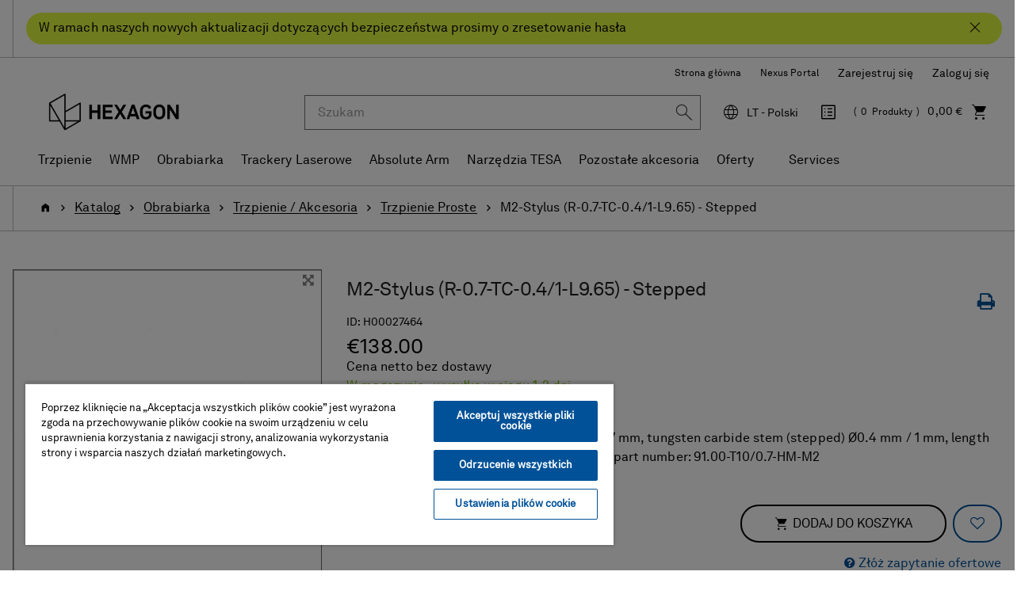

--- FILE ---
content_type: text/html;charset=UTF-8
request_url: https://shop.hexagonmi.com/emea/pl_LT/EUR/Katalog/Obrabiarka/Trzpienie-Akcesoria/Trzpienie-Proste/M2-Stylus-%28R-0-7-TC-0-4-1-L9-65%29---Stepped/p/H00027464
body_size: 21225
content:
<!DOCTYPE html>
<html lang="pl">
<head>
    <title>M2-Stylus (R-0.7-TC-0.4/1-L9.65) - Stepped | Hexagon Manufacturing Intelligence</title>

	<!-- Google Tag Manager -->
    <!-- OneTrust Cookies Consent Notice start for shop.hexagonmi.com -->
		<script type="text/javascript" src="https://cdn.cookielaw.org/consent/2ceea5c8-45ce-4896-b848-ef50f306198b/OtAutoBlock.js" ></script>
		<script src="https://cdn.cookielaw.org/scripttemplates/otSDKStub.js" data-document-language="true" type="text/javascript" charset="UTF-8" data-domain-script="2ceea5c8-45ce-4896-b848-ef50f306198b" ></script>
		<script type="text/javascript">
		function OptanonWrapper() { }
		</script>
	<!-- OneTrust Cookies Consent Notice end for shop.hexagonmi.com -->
	<script>
			(function(w,d,s,l,i){w[l]=w[l]||[];w[l].push({'gtm.start':
				new Date().getTime(),event:'gtm.js'});var f=d.getElementsByTagName(s)[0],
			j=d.createElement(s),dl=l!='dataLayer'?'&l='+l:'';j.async=true;j.src=
			'https://www.googletagmanager.com/gtm.js?id='+i+dl;f.parentNode.insertBefore(j,f);
			})(window,document,'script','dataLayer', 'GTM-TDLK5H');
		</script>
	<script>
    			(function(w,d,s,l,i){w[l]=w[l]||[];w[l].push({'gtm.start':
    				new Date().getTime(),event:'gtm.js'});var f=d.getElementsByTagName(s)[0],
    			j=d.createElement(s),dl=l!='dataLayer'?'&l='+l:'';j.async=true;j.src=
    			'https://www.googletagmanager.com/gtm.js?id='+i+dl;f.parentNode.insertBefore(j,f);
    			})(window,document,'script','dataLayer', 'GTM-W2NKGDS');
    		</script>
    <script type="text/javascript">
/* Google Tag Manager */

	var dataLayer = dataLayer || [];
	
	
	localStorage.removeItem('stepNumber');
	localStorage.removeItem('isCheckoutRefresh');
	
	localStorage.removeItem('isRefresh');
	

        dataLayer.push({
    	'event': 'eec.detail',
            'ecommerce': {
                'detail': {
                    'products': [{
                    'name': 'M2-Stylus (R-0.7-TC-0.4/1-L9.65) - Stepped',         // Name or ID is required.
                        'id': 'H00027464',
                        
                        'brand': 'Hexagon',
                        
                        'category': 'machine tool/styli - accessories/straight styli',
                    'variant': 'W magazynie - wysyłka w ciągu 1-2 dni'
                    }]
                }
            }
        });

        window.dataLayer = window.dataLayer || [];
        window.dataLayer.push({
            'event': 'view_item',
            'ecommerce': {
                
                'currency': 'EUR',
                'value': 138.0,
                'items': [
                    {
                        'item_id': 'H00027464',
                        'item_name': 'M2-Stylus (R-0.7-TC-0.4/1-L9.65) - Stepped',
                        'price': 138.0,
                        'currency': 'EUR',
                        'item_brand': 'Hexagon',
                        'item_category': 'machine tool',
                        
                        'item_category2': 'styli - accessories',
                        
                        'item_category3': 'straight styli',
                        
                        'item_variant': 'in stock',
                        'index': 1,
                        'quantity': 1
                    }
                ]
            }
        });
    
if(false){
localStorage.setItem('stepNumber', );
localStorage.setItem('isCheckoutRefresh', true);
}
if(false){
localStorage.setItem('isRefresh', true);
}
</script>
<script>
		(function(){
           
			 	var path = location.pathname;
                var request = new XMLHttpRequest();
                var paths= '/emea/de_AT/EUR,/emea/en_AT/EUR,/emea/fr_BE/EUR,/emea/en_BE/EUR,/emea/nl_BE/EUR,/emea/en_HR/EUR,/emea/en_HR/EUR,/emea/en_CZ/EUR,/emea/en_DK/EUR,/emea/en_FI/EUR,/emea/fr_FR/EUR,/emea/en_FR/EUR,/emea/de_DE/EUR,/emea/en_DE/EUR,/emea/en_GR/EUR,/emea/en_HU/EUR,/emea/en_IE/EUR,/emea/it_IT/EUR,/emea/en_IT/EUR,/emea/pl_LT/EUR,/emea/en_LT/EUR,/emea/fr_LU/EUR,/emea/en_LU/EUR,/emea/de_LU/EUR,/emea/en_LV/EUR,/emea/nl_NL/EUR,/emea/en_NL/EUR,/emea/en_NO/EUR,/emea/pl_PL/PLN,/emea/en_PL/PLN,/emea/en_RO/EUR,/emea/en_SK/EUR,/emea/en_SI/EUR,/emea/es_ES/EUR,/emea/en_ES/EUR,/emea/en_SE/EUR,/emea/de_CH/EUR,/emea/it_CH/EUR,/emea/fr_CH/EUR,/emea/en_CH/EUR,/emea/en_GB/GBP,/emea/en_GB/EUR';
                var pathStrings = paths.split(',');
                request.open('GET', 'https://get.geojs.io/v1/ip/geo.json', false)
                request.send();
                var data = JSON.parse(request.response)
                if (request.status >= 200){
                    var countryCode=data.country_code;
                    if(countryCode == "US" && !path.includes("/na/en_US/USD"))
                    	{
                    		for (i = 0; i < pathStrings.length; i++) {
                    		    if (path.includes(pathStrings[i])) {
                    		        window.location = path.replace(pathStrings[i],"/na/en_US/USD");
                    		    }
                    		}
                    	}
                }
               
            
           })();
		
		if(false){
		(function(){
            var path = location.pathname;
            var is_root = location.pathname == "/";
            var isUserAnonymous = true;
            if(isUserAnonymous  && !is_root){
            	var request = new XMLHttpRequest();
                request.open('GET', 'https://get.geojs.io/v1/ip/geo.json', false)
                request.send();
                var data = JSON.parse(request.response)
                if (request.status >= 200){
                    var countryCode=data.country_code;
                    var country="_"+countryCode;
                    if (countryCode != "IN" && !path.includes(country)){
                        redirectUser(countryCode,"","/emea/en_GB/EUR")
                    }
                }
                return;
             }
       
      })();
		function redirectUser(countryCode,suffix,defaultUrl){
           var url;
           var origin= window.location.origin;
           switch(countryCode) {
               case "AT":
                   url="/emea/de_AT/EUR"
                   break
               case "BE":
                   url="/emea/en_BE/EUR"
                   break
               case "BG":
                   url="/emea/en_BG/EUR"
                   break
               case "HR":
                   url="/emea/en_HR/EUR"
                   break
               case "CY":
                   url="/emea/en_CY/EUR"
                   break
               case "CZ":
                   url="/emea/cs_CZ/EUR"
                   break
               case "DK":
                   url="/emea/en_DK/EUR"
                   break
               case "FI":
                   url="/emea/en_FI/EUR"
                   break
               case "FR":
                   url="/emea/fr_FR/EUR"
                   break
               case "DE":
                   url="/emea/de_DE/EUR"
                   break
               case "GR":
                   url="/emea/en_GR/EUR"
                   break
               case "HU":
                   url="/emea/en_HU/EUR"
                   break
               case "IE":
                   url="/emea/en_IE/EUR"
                   break
               case "NL":
                   url="/emea/en_NL/EUR"
                   break
               case "IT":
                   url="/emea/it_IT/EUR"
                   break
               case "PL":
                   url="/emea/pl_PL/EUR"
                   break
               case "PT":
                   url="/emea/en_PT/EUR"
                   break
               case "RO":
                   url="/emea/en_RO/EUR"
                   break
               case "SK":
                   url="/emea/cs_SK/EUR"
                   break
               case "SI":
                   url="/emea/en_SI/EUR"
                   break
               case "ES":
                   url="/emea/es_ES/EUR"
                   break
               case "SE":
                   url="/emea/en_SE/EUR"
                   break
               case "CH":
                   url="/emea/de_CH/CHF"
                   break
               case "GB":
                   url="/emea/en_GB/GBP"
                   break
               case "NO":
                   url="/emea/en_NO/EUR"
                   break
               case "LT":
                   url="/emea/pl_LT/EUR"
                   break
               case "LU":
                   url="/emea/fr_LU/EUR"
                   break
               case "LV":
                   url="/emea/en_LV/EUR"
                   break
               case "MA":
                   url="/emea/en_MA/EUR"
                   break
               case "SA":
                   url="/emea/en_SA/EUR"
                   break
               case "TN":
                   url="/emea/en_TN/EUR"
                   break
               case "MK":
                   url="/emea/en_MK/EUR"
                   break
               case "AD":
                   url="/emea/en_AD/EUR"
                   break
               case "US":
                   url="/na/en_US/USD"
                   break
               case "FL":
                    url="/emea/de_LI/CHF"
                    break
               default:
               	url=defaultUrl;
           }
           var redirectUrl=origin.concat(url);
           if(suffix != undefined && suffix.length>0){
           	redirectUrl = redirectUrl.concat(suffix);
           }
           window.location = redirectUrl;
       }
	}
		</script>
	<!-- End Google Tag Manager -->

	<meta http-equiv="Content-Type" content="text/html; charset=utf-8"/>
	<meta http-equiv="X-UA-Compatible" content="IE=edge">
	<meta charset="utf-8">
	<meta name="viewport" content="width=device-width, initial-scale=1, user-scalable=no">

	<link rel="canonical" href="https://shop.hexagonmi.com/emea/pl_LT/EUR/Katalog/Obrabiarka/Trzpienie-Akcesoria/Trzpienie-Proste/M2-Stylus-%28R-0-7-TC-0-4-1-L9-65%29---Stepped/p/H00027464">

		<link rel="alternate" hreflang="en-IE" href="https://shop.hexagonmi.com/emea/en_IE/EUR/Catalogue/Machine-Tool/Styli-Accessories/Straight-Styli/M2-Stylus-%28R-0-7-TC-0-4-1-L9-65%29---Stepped/p/H00027464" >
		<link rel="alternate" hreflang="en-MK" href="https://shop.hexagonmi.com/emea/en_MK/EUR/Catalogue/Machine-Tool/Styli-Accessories/Straight-Styli/M2-Stylus-%28R-0-7-TC-0-4-1-L9-65%29---Stepped/p/H00027464" >
		<link rel="alternate" hreflang="en-US" href="https://shop.hexagonmi.com/na/en_US/USD/Catalog/Machine-Tool/Styli-Accessories/Straight-Styli/M2-Stylus-%28R-0-7-TC-0-4-1-L9-65%29---Stepped/p/H00027464" >
		<link rel="alternate" hreflang="en-AD" href="https://shop.hexagonmi.com/emea/en_AD/EUR/Catalogue/Machine-Tool/Styli-Accessories/Straight-Styli/M2-Stylus-%28R-0-7-TC-0-4-1-L9-65%29---Stepped/p/H00027464" >
		<link rel="alternate" hreflang="nl-BE" href="https://shop.hexagonmi.com/emea/nl_BE/EUR/Catalogus/Bewerkingsmachine/Styli-Accessoires/Rechte-Styli/M2-Stylus-%28R-0-7-TC-0-4-1-L9-65%29---Stepped/p/H00027464" >
		<link rel="alternate" hreflang="en-IT" href="https://shop.hexagonmi.com/emea/en_IT/EUR/Catalogue/Machine-Tool/Styli-Accessories/Straight-Styli/M2-Stylus-%28R-0-7-TC-0-4-1-L9-65%29---Stepped/p/H00027464" >
		<link rel="alternate" hreflang="nl-NL" href="https://shop.hexagonmi.com/emea/nl_NL/EUR/Catalogus/Bewerkingsmachine/Styli-Accessoires/Rechte-Styli/M2-Stylus-%28R-0-7-TC-0-4-1-L9-65%29---Stepped/p/H00027464" >
		<link rel="alternate" hreflang="en-ES" href="https://shop.hexagonmi.com/emea/en_ES/EUR/Catalogue/Machine-Tool/Styli-Accessories/Straight-Styli/M2-Stylus-%28R-0-7-TC-0-4-1-L9-65%29---Stepped/p/H00027464" >
		<link rel="alternate" hreflang="en-AT" href="https://shop.hexagonmi.com/emea/en_AT/EUR/Catalogue/Machine-Tool/Styli-Accessories/Straight-Styli/M2-Stylus-%28R-0-7-TC-0-4-1-L9-65%29---Stepped/p/H00027464" >
		<link rel="alternate" hreflang="de-CH" href="https://shop.hexagonmi.com/emea/de_CH/CHF/Katalog/Werkzeugmaschine/Taststifte-Zubeh%C3%B6r/Gerade-Taststifte/M2-Taststift-%28R-0-7-TC-0-4-1-L9-65%29---Abgestuft/p/H00027464" >
		<link rel="alternate" hreflang="en-RO" href="https://shop.hexagonmi.com/emea/en_RO/EUR/Catalogue/Machine-Tool/Styli-Accessories/Straight-Styli/M2-Stylus-%28R-0-7-TC-0-4-1-L9-65%29---Stepped/p/H00027464" >
		<link rel="alternate" hreflang="hu-HU" href="https://shop.hexagonmi.com/emea/hu_HU/EUR/Catalogue/Szersz%C3%A1mg%C3%A9p/Tapint%C3%B3k-Tartoz%C3%A9kok/Straight-Styli/M2-Stylus-%28R-0-7-TC-0-4-1-L9-65%29---Stepped/p/H00027464" >
		<link rel="alternate" hreflang="en-BA" href="https://shop.hexagonmi.com/emea/en_BA/EUR/Catalogue/Machine-Tool/Styli-Accessories/Straight-Styli/M2-Stylus-%28R-0-7-TC-0-4-1-L9-65%29---Stepped/p/H00027464" >
		<link rel="alternate" hreflang="it-LI" href="https://shop.hexagonmi.com/emea/it_LI/EUR/Catalogo/Macchina-utensile/Stili-Accessori/Stili-diritti/M2-Stylus-%28R-0-7-TC-0-4-1-L9-65%29---Stepped/p/H00027464" >
		<link rel="alternate" hreflang="en-NL" href="https://shop.hexagonmi.com/emea/en_NL/EUR/Catalogue/Machine-Tool/Styli-Accessories/Straight-Styli/M2-Stylus-%28R-0-7-TC-0-4-1-L9-65%29---Stepped/p/H00027464" >
		<link rel="alternate" hreflang="en-NO" href="https://shop.hexagonmi.com/emea/en_NO/EUR/Catalogue/Machine-Tool/Styli-Accessories/Straight-Styli/M2-Stylus-%28R-0-7-TC-0-4-1-L9-65%29---Stepped/p/H00027464" >
		<link rel="alternate" hreflang="en-RS" href="https://shop.hexagonmi.com/emea/en_RS/EUR/Catalogue/Machine-Tool/Styli-Accessories/Straight-Styli/M2-Stylus-%28R-0-7-TC-0-4-1-L9-65%29---Stepped/p/H00027464" >
		<link rel="alternate" hreflang="pl-LT" href="https://shop.hexagonmi.com/emea/pl_LT/EUR/Katalog/Obrabiarka/Trzpienie-Akcesoria/Trzpienie-Proste/M2-Stylus-%28R-0-7-TC-0-4-1-L9-65%29---Stepped/p/H00027464" >
		<link rel="alternate" hreflang="en-BE" href="https://shop.hexagonmi.com/emea/en_BE/EUR/Catalogue/Machine-Tool/Styli-Accessories/Straight-Styli/M2-Stylus-%28R-0-7-TC-0-4-1-L9-65%29---Stepped/p/H00027464" >
		<link rel="alternate" hreflang="en-FI" href="https://shop.hexagonmi.com/emea/en_FI/EUR/Catalogue/Machine-Tool/Styli-Accessories/Straight-Styli/M2-Stylus-%28R-0-7-TC-0-4-1-L9-65%29---Stepped/p/H00027464" >
		<link rel="alternate" hreflang="en-BG" href="https://shop.hexagonmi.com/emea/en_BG/EUR/Catalogue/Machine-Tool/Styli-Accessories/Straight-Styli/M2-Stylus-%28R-0-7-TC-0-4-1-L9-65%29---Stepped/p/H00027464" >
		<link rel="alternate" hreflang="fr-CA" href="https://shop.hexagonmi.com/na/fr_CA/USD/Catalogue/Machine-Outil/Stylets-Accessoires/Stylets-droits/Stylet-M2-%28R-0-7-TC-0-4-1-L9-65%29---%C3%A0-gradins/p/H00027464" >
		<link rel="alternate" hreflang="pl-PL" href="https://shop.hexagonmi.com/emea/pl_PL/PLN/Katalog/Obrabiarka/Trzpienie-Akcesoria/Trzpienie-Proste/M2-Stylus-%28R-0-7-TC-0-4-1-L9-65%29---Stepped/p/H00027464" >
		<link rel="alternate" hreflang="en-FR" href="https://shop.hexagonmi.com/emea/en_FR/EUR/Catalogue/Machine-Tool/Styli-Accessories/Straight-Styli/M2-Stylus-%28R-0-7-TC-0-4-1-L9-65%29---Stepped/p/H00027464" >
		<link rel="alternate" hreflang="fr-BE" href="https://shop.hexagonmi.com/emea/fr_BE/EUR/Catalogue/Machine-Outil/Stylets-Accessoires/Stylets-droits/Stylet-M2-%28R-0-7-TC-0-4-1-L9-65%29---%C3%A0-gradins/p/H00027464" >
		<link rel="alternate" hreflang="en-SE" href="https://shop.hexagonmi.com/emea/en_SE/EUR/Catalogue/Machine-Tool/Styli-Accessories/Straight-Styli/M2-Stylus-%28R-0-7-TC-0-4-1-L9-65%29---Stepped/p/H00027464" >
		<link rel="alternate" hreflang="it-CH" href="https://shop.hexagonmi.com/emea/it_CH/CHF/Catalogo/Macchina-utensile/Stili-Accessori/Stili-diritti/M2-Stylus-%28R-0-7-TC-0-4-1-L9-65%29---Stepped/p/H00027464" >
		<link rel="alternate" hreflang="en-SI" href="https://shop.hexagonmi.com/emea/en_SI/EUR/Catalogue/Machine-Tool/Styli-Accessories/Straight-Styli/M2-Stylus-%28R-0-7-TC-0-4-1-L9-65%29---Stepped/p/H00027464" >
		<link rel="alternate" hreflang="en-SK" href="https://shop.hexagonmi.com/emea/en_SK/EUR/Catalogue/Machine-Tool/Styli-Accessories/Straight-Styli/M2-Stylus-%28R-0-7-TC-0-4-1-L9-65%29---Stepped/p/H00027464" >
		<link rel="alternate" hreflang="en-GB" href="https://shop.hexagonmi.com/emea/en_GB/GBP/Catalogue/Machine-Tool/Styli-Accessories/Straight-Styli/M2-Stylus-%28R-0-7-TC-0-4-1-L9-65%29---Stepped/p/H00027464" >
		<link rel="alternate" hreflang="en-CA" href="https://shop.hexagonmi.com/na/en_CA/USD/Catalogue/Machine-Tool/Styli-Accessories/Straight-Styli/M2-Stylus-%28R-0-7-TC-0-4-1-L9-65%29---Stepped/p/H00027464" >
		<link rel="alternate" hreflang="en-CH" href="https://shop.hexagonmi.com/emea/en_CH/CHF/Catalogue/Machine-Tool/Styli-Accessories/Straight-Styli/M2-Stylus-%28R-0-7-TC-0-4-1-L9-65%29---Stepped/p/H00027464" >
		<link rel="alternate" hreflang="en-GR" href="https://shop.hexagonmi.com/emea/en_GR/EUR/Catalogue/Machine-Tool/Styli-Accessories/Straight-Styli/M2-Stylus-%28R-0-7-TC-0-4-1-L9-65%29---Stepped/p/H00027464" >
		<link rel="alternate" hreflang="fr-LI" href="https://shop.hexagonmi.com/emea/fr_LI/EUR/Catalogue/Machine-Outil/Stylets-Accessoires/Stylets-droits/Stylet-M2-%28R-0-7-TC-0-4-1-L9-65%29---%C3%A0-gradins/p/H00027464" >
		<link rel="alternate" hreflang="de-AT" href="https://shop.hexagonmi.com/emea/de_AT/EUR/Katalog/Werkzeugmaschine/Taststifte-Zubeh%C3%B6r/Gerade-Taststifte/M2-Taststift-%28R-0-7-TC-0-4-1-L9-65%29---Abgestuft/p/H00027464" >
		<link rel="alternate" hreflang="fr-CH" href="https://shop.hexagonmi.com/emea/fr_CH/CHF/Catalogue/Machine-Outil/Stylets-Accessoires/Stylets-droits/Stylet-M2-%28R-0-7-TC-0-4-1-L9-65%29---%C3%A0-gradins/p/H00027464" >
		<link rel="alternate" hreflang="en-CZ" href="https://shop.hexagonmi.com/emea/en_CZ/EUR/Catalogue/Machine-Tool/Styli-Accessories/Straight-Styli/M2-Stylus-%28R-0-7-TC-0-4-1-L9-65%29---Stepped/p/H00027464" >
		<link rel="alternate" hreflang="en-CY" href="https://shop.hexagonmi.com/emea/en_CY/EUR/Catalogue/Machine-Tool/Styli-Accessories/Straight-Styli/M2-Stylus-%28R-0-7-TC-0-4-1-L9-65%29---Stepped/p/H00027464" >
		<link rel="alternate" hreflang="cs-CZ" href="https://shop.hexagonmi.com/emea/cs_CZ/EUR/Katalog/Obr%C3%A1b%C4%9Bc%C3%AD-stroj/Doteky-P%C5%99%C3%ADslu%C5%A1enstv%C3%AD/P%C5%99%C3%ADm%C3%A9-doteky/M2-Stylus-%28R-0-7-TC-0-4-1-L9-65%29---Stepped/p/H00027464" >
		<link rel="alternate" hreflang="en-LI" href="https://shop.hexagonmi.com/emea/en_LI/EUR/Catalogue/Machine-Tool/Styli-Accessories/Straight-Styli/M2-Stylus-%28R-0-7-TC-0-4-1-L9-65%29---Stepped/p/H00027464" >
		<link rel="alternate" hreflang="en-PL" href="https://shop.hexagonmi.com/emea/en_PL/PLN/Catalogue/Machine-Tool/Styli-Accessories/Straight-Styli/M2-Stylus-%28R-0-7-TC-0-4-1-L9-65%29---Stepped/p/H00027464" >
		<link rel="alternate" hreflang="de-DE" href="https://shop.hexagonmi.com/emea/de_DE/EUR/Katalog/Werkzeugmaschine/Taststifte-Zubeh%C3%B6r/Gerade-Taststifte/M2-Taststift-%28R-0-7-TC-0-4-1-L9-65%29---Abgestuft/p/H00027464" >
		<link rel="alternate" hreflang="en-DE" href="https://shop.hexagonmi.com/emea/en_DE/EUR/Catalogue/Machine-Tool/Styli-Accessories/Straight-Styli/M2-Stylus-%28R-0-7-TC-0-4-1-L9-65%29---Stepped/p/H00027464" >
		<link rel="alternate" hreflang="de-LI" href="https://shop.hexagonmi.com/emea/de_LI/EUR/Katalog/Werkzeugmaschine/Taststifte-Zubeh%C3%B6r/Gerade-Taststifte/M2-Taststift-%28R-0-7-TC-0-4-1-L9-65%29---Abgestuft/p/H00027464" >
		<link rel="alternate" hreflang="es-ES" href="https://shop.hexagonmi.com/emea/es_ES/EUR/Cat%C3%A1logo/M%C3%A1quina-herramienta/Puntas-Accesorios/Puntas-rectas/M2-Stylus-%28R-0-7-TC-0-4-1-L9-65%29---Stepped/p/H00027464" >
		<link rel="alternate" hreflang="en-PT" href="https://shop.hexagonmi.com/emea/en_PT/EUR/Catalogue/Machine-Tool/Styli-Accessories/Straight-Styli/M2-Stylus-%28R-0-7-TC-0-4-1-L9-65%29---Stepped/p/H00027464" >
		<link rel="alternate" hreflang="en-DK" href="https://shop.hexagonmi.com/emea/en_DK/EUR/Catalogue/Machine-Tool/Styli-Accessories/Straight-Styli/M2-Stylus-%28R-0-7-TC-0-4-1-L9-65%29---Stepped/p/H00027464" >
		<link rel="alternate" hreflang="en-LU" href="https://shop.hexagonmi.com/emea/en_LU/EUR/Catalogue/Machine-Tool/Styli-Accessories/Straight-Styli/M2-Stylus-%28R-0-7-TC-0-4-1-L9-65%29---Stepped/p/H00027464" >
		<link rel="alternate" hreflang="en-LT" href="https://shop.hexagonmi.com/emea/en_LT/EUR/Catalogue/Machine-Tool/Styli-Accessories/Straight-Styli/M2-Stylus-%28R-0-7-TC-0-4-1-L9-65%29---Stepped/p/H00027464" >
		<link rel="alternate" hreflang="en-HR" href="https://shop.hexagonmi.com/emea/en_HR/EUR/Catalogue/Machine-Tool/Styli-Accessories/Straight-Styli/M2-Stylus-%28R-0-7-TC-0-4-1-L9-65%29---Stepped/p/H00027464" >
		<link rel="alternate" hreflang="en-LV" href="https://shop.hexagonmi.com/emea/en_LV/EUR/Catalogue/Machine-Tool/Styli-Accessories/Straight-Styli/M2-Stylus-%28R-0-7-TC-0-4-1-L9-65%29---Stepped/p/H00027464" >
		<link rel="alternate" hreflang="it-IT" href="https://shop.hexagonmi.com/emea/it_IT/EUR/Catalogo/Macchina-utensile/Stili-Accessori/Stili-diritti/M2-Stylus-%28R-0-7-TC-0-4-1-L9-65%29---Stepped/p/H00027464" >
		<link rel="alternate" hreflang="en-HU" href="https://shop.hexagonmi.com/emea/en_HU/EUR/Catalogue/Machine-Tool/Styli-Accessories/Straight-Styli/M2-Stylus-%28R-0-7-TC-0-4-1-L9-65%29---Stepped/p/H00027464" >
		<link rel="alternate" hreflang="de-LV" href="https://shop.hexagonmi.com/emea/de_LV/EUR/Katalog/Werkzeugmaschine/Taststifte-Zubeh%C3%B6r/Gerade-Taststifte/M2-Taststift-%28R-0-7-TC-0-4-1-L9-65%29---Abgestuft/p/H00027464" >
		<link rel="alternate" hreflang="de-LU" href="https://shop.hexagonmi.com/emea/de_LU/EUR/Katalog/Werkzeugmaschine/Taststifte-Zubeh%C3%B6r/Gerade-Taststifte/M2-Taststift-%28R-0-7-TC-0-4-1-L9-65%29---Abgestuft/p/H00027464" >
		<link rel="alternate" hreflang="fr-LV" href="https://shop.hexagonmi.com/emea/fr_LV/EUR/Catalogue/Machine-Outil/Stylets-Accessoires/Stylets-droits/Stylet-M2-%28R-0-7-TC-0-4-1-L9-65%29---%C3%A0-gradins/p/H00027464" >
		<link rel="alternate" hreflang="fr-LU" href="https://shop.hexagonmi.com/emea/fr_LU/EUR/Catalogue/Machine-Outil/Stylets-Accessoires/Stylets-droits/Stylet-M2-%28R-0-7-TC-0-4-1-L9-65%29---%C3%A0-gradins/p/H00027464" >
		<link rel="alternate" hreflang="cs-SK" href="https://shop.hexagonmi.com/emea/cs_SK/EUR/Katalog/Obr%C3%A1b%C4%9Bc%C3%AD-stroj/Doteky-P%C5%99%C3%ADslu%C5%A1enstv%C3%AD/P%C5%99%C3%ADm%C3%A9-doteky/M2-Stylus-%28R-0-7-TC-0-4-1-L9-65%29---Stepped/p/H00027464" >
		<link rel="alternate" hreflang="x-default" href="https://shop.hexagonmi.com/" >
	<meta name="keywords">
<meta name="description" content="&lt;p&gt;Hexagon original accessories for measurement systems on machine tools ensure highest precision and reliability in the production.&lt;/p&gt;
&lt;p&gt;The stylus is an important part of the measuring system. During the measurement, the stylus is in direct contact with the part. Straight styli are the most common type used in the metrology industry. Depending on the application, different connections, materials for stems and tips are available.&lt;/p&gt;
&lt;p&gt;Ruby is the most widely-used material for stylus tips. Thanks to its inexpensive price and high quality, it is the standard choice for most applications. It is an extremely hard material.&lt;br /&gt;
A tungsten carbide stem has high stiffness and less thermal expansion, compared to stainless steel.&lt;/p&gt;
&lt;p&gt;All images are for illustration purposes only and may differ from the actual product.&lt;/p&gt; ">
<meta name="robots" content="index,follow">
<link rel="shortcut icon" type="image/x-icon" media="all" href="/_ui/responsive/theme-hexagon/images/favicon.ico" />
		<link rel="stylesheet" type="text/css" media="all" href="/_ui/responsive/theme-hexagon/css/style.css"/>
		<link rel="stylesheet" type="text/css" media="all" href="/_ui/addons/assistedservicestorefront/responsive/common/css/assistedservicestorefront.css"/>
		<link rel="stylesheet" type="text/css" media="all" href="/_ui/addons/assistedservicestorefront/responsive/common/css/storeFinder.css"/>
		<link rel="stylesheet" type="text/css" media="all" href="/_ui/addons/assistedservicestorefront/responsive/common/css/customer360.css"/>
		<link rel="stylesheet" type="text/css" media="all" href="/_ui/addons/customerticketingaddon/responsive/common/css/customerticketingaddon.css"/>
		<link rel="stylesheet" type="text/css" media="all" href="/_ui/addons/orderselfserviceaddon/responsive/common/css/orderselfserviceaddon.css"/>
		<link rel="stylesheet" type="text/css" media="all" href="/_ui/addons/smarteditaddon/responsive/common/css/smarteditaddon.css"/>
		<script type="text/javascript" src="/_ui/shared/js/analyticsmediator.js"></script>





  







</head>

<body class="page-productDetails pageType-ProductPage template-pages-product-productLayout2Page  smartedit-page-uid-productDetails smartedit-page-uuid-eyJpdGVtSWQiOiJwcm9kdWN0RGV0YWlscyIsImNhdGFsb2dJZCI6ImVtZWFDb250ZW50Q2F0YWxvZyIsImNhdGFsb2dWZXJzaW9uIjoiT25saW5lIn0= smartedit-catalog-version-uuid-emeaContentCatalog/Online  language-pl">

	<!-- Google Tag Manager (noscript) -->
	<noscript><iframe src="https://www.googletagmanager.com/ns.html?id=GTM-TDLK5H"
					  height="0" width="0" style="display:none;visibility:hidden"></iframe></noscript>
	<!-- End Google Tag Manager (noscript) -->
	<!-- Google Tag Manager (noscript) -->
    	<noscript><iframe src="https://www.googletagmanager.com/ns.html?id=GTM-W2NKGDS"
    					  height="0" width="0" style="display:none;visibility:hidden"></iframe></noscript>
    	<!-- End Google Tag Manager (noscript) -->

	<noscript>

		<div class="alert-no-script alert alert-warning">
			Ta strona wymaga JavaScript. Proszę aktywować JavaScript, aby strona działała poprawnie !</div>

	</noscript>

	<main data-currency-iso-code="EUR">
			<a href="#skip-to-content" class="skiptocontent" data-role="none">text.skipToContent</a>
			<a href="#skiptonavigation" class="skiptonavigation" data-role="none">text.skipToNavigation</a>


			<div class="yCmsContentSlot">
<div id="covidpopup" class="header-text is-header-text" >
        <div class="header-text-body-wrapper">
            <div class="header-text-body">
                <span class="header-text-content">W ramach naszych nowych aktualizacji dotyczących bezpieczeństwa prosimy o zresetowanie hasła</span>
                <button class="js-covid-banner btn-covid-banner" >
                    <span class="hexagon-icon-close" aria-hidden="true"></span>
                </button>
            </div>
        </div>
    </div>
</div><header class="js-mainHeader">
    <div class="header-no-breadcrumb">
        <nav class="navigation navigation--top hidden-xs hidden-sm hidden-md">
            <div class="header-container">
                <div class="nav__right text-right" id="headerRightNav">
                    <ul class="align-items-center d-flex flex-wrap justify-content-end list-unstyled nav__links nav__links--account">
                        <li class="yCmsComponent">
<div class="header-links-left js-header-links-left display-none NAVcompONENT" data-title="Hexagon Websites">
        <nav class="header-links-left__child-wrap display-none">
            <div>
                    Hexagon Websites</div>
            <div>
                        <a href="https://hexagon.com/pl/company/divisions/manufacturing-intelligence?utm_source&#61;webshop&amp;utm_medium&#61;referral&amp;utm_campaign&#61;main_website" title="Strona główna" target="_blank" rel="noopener noreferrer">Strona główna</a></div>
                <div>
                        <a href="https://nexus.hexagon.com/" title="Nexus Portal" target="_blank" rel="noopener noreferrer">Nexus Portal</a></div>
                </nav>
    </div>
</li><li class="yCmsComponent">
<a href="/emea/pl_LT/EUR/register" class="js-register-navigation-item" title="Zarejestruj się">Zarejestruj się</a></li><li class="liOffcanvas">
                                    <a href="/emea/pl_LT/EUR/login" data-qa-id="loginLink">
                                            Zaloguj się</a>
                                    </li>
                            </ul>
                    </div>
            </div>
        </nav>
        <nav class="navigation navigation--middle js-navigation--middle">
            <div class="header-container">
                <div class="desktop__nav d-flex align-items-center">
                    <div class="desktop__nav-site-logo-wrapper">
                        <div class="nav__left js-site-logo">
                            <div class="yCmsComponent yComponentWrapper">
<div class="banner__component simple-banner">
	<a href="/emea/pl_LT/EUR/"><img title="Hexagon Logo"
				alt="Hexagon Logo" src="/medias/hexagon-logo.png?context=bWFzdGVyfGltYWdlc3wyNjU2M3xpbWFnZS9wbmd8YURaaUwyZ3dPQzg1TlRZeU16YzFOREl4T1RneUwyaGxlR0ZuYjI1ZmJHOW5ieTV3Ym1jfDExODc2YmU3ZDFmZmQ1ZjA1YWUyOTFmYTIyNzVhYWU5OWE4NDIyN2RmYmY0OTM5YzZkMjlhYTJmNDJhODc2N2M" width="192" height="59"></a>
		</div></div></div>
                    </div>
                    <div class="desktop__nav-right-content-wrapper">
                        <div class="nav__right">
                            <ul class="list-unstyled d-flex align-items-center justify-content-end nav__links nav__links--shop_info">
                                <li class="header-search-wrapper">
                                    <div class="header-search-cell-wrapper" id="headerSearch">
                                        <div class="header-search-container">
                                            <button type="button" class="btn btn-link hidden-lg hidden-md js-toggle-sm-search" data-target="#headerSearch" aria-label="Zamknij wyszukiwanie"><span class="hexagon-icon-arrow-left-long" aria-hidden="true"></span></button>
                                            <div class="search-wrapper">
                                                <div class="yCmsComponent">
<div class="ui-front ui-front-search-wrapper">
	<form name="search_form_SearchBox" method="get"
		action="/emea/pl_LT/EUR/search/">
		<div class="input-group">
			<input type="text" id="js-site-search-input"
					class="form-control js-site-search-input" name="text" value=""
                    maxlength="38" placeholder="Szukam" data-qa-id ="searchInputBox"
					data-options='{"autocompleteUrl" : "/emea/pl_LT/EUR/search/autocomplete/SearchBox","minCharactersBeforeRequest" : "3","waitTimeBeforeRequest" : "500","displayProductImages" : true}'>
			<div class="input-group-btn"> <button class="btn btn-link js_search_button" type="submit" disabled="true" data-qa-id ="searchInputSubmit">
						<span class="hexagon-icon-search" aria-hidden="true"></span>
					</button>
				</div>
		</div>
	</form>
</div>
</div></div>
                                        </div>
                                    </div>
                                    <div class="hidden-lg hidden-md text-right">
                                        <button type="button" class="btn btn-link js-toggle-sm-search" data-target="#headerSearch" aria-label="Szukaj"><span class="hexagon-icon-search" aria-hidden="true"></span></button>
                                    </div>
                                </li>
                                <li class="hidden-xs hidden-sm hidden-md dropdown">
                                    <button type="button" class="align-items-center d-flex region-selector-dropdown-trigger js-header-toggle-collapse dropdown-toggle" id="selectRegionDropdown" data-toggle="dropdown" aria-expanded="false" aria-haspopup="true">
                                        <span class="hexagon-icon hexagon-icon-global">
                                            <span class="sr-only">Język</span>
                                        </span>
                                        <span class="selected-region">Select Region</span>
                                    </button>
                                    <div class="region-selector-dropdown dropdown-menu dropdown-menu-right" id="selectRegion">
                                        




  
    
        
        
          
            
              
              <ul class="country-list">
                <li class="hidden country-AT" data-country="_AT">
                  <span class="country btn btn-white btn-block">Austria</span>
                  <ul class="countryLang">
                    <li><a data-lang="de_AT" data-selected-lang='AT - Deutsch' href="/emea/de_AT/EUR">Deutsch</a></li>
                    <li><a data-lang="en_AT" data-selected-lang='AT - English' href="/emea/en_AT/EUR">English</a></li>
                  </ul>
                </li>
                <li class="hidden country-BA" data-country="_BA">
                  <span class="country btn btn-white btn-block">Bosnia</span>
                  <ul class="countryLang">
                      <li><a data-lang="en_BA" data-selected-lang='BA - English' href="/emea/en_BA/EUR">English</a></li>
                  </ul>
                </li>
                <li class="hidden country-BE" data-country="_BE">
                  <span class="country btn btn-white btn-block">Belgium</span>
                  <ul class="countryLang">
                      <li><a data-lang="fr_BE" data-selected-lang='BE - Français' href="/emea/fr_BE/EUR">Français</a></li>
                      <li><a data-lang="en_BE" data-selected-lang='BE - English' href="/emea/en_BE/EUR">English</a></li>
                      <li><a data-lang="nl_BE" data-selected-lang='BE - Nederlands' href="/emea/nl_BE/EUR">Nederlands</a></li>
                  </ul>
                </li>
                <li class="hidden country-BG" data-country="_BG">
                  <span class="country btn btn-white btn-block">Bulgaria</span>
                  <ul class="countryLang">
                      <li><a data-lang="en_BG" data-selected-lang='BG - English' href="/emea/en_BG/EUR">English</a></li>
                  </ul>
                </li>
                <li class="hidden country-HR" data-country="_HR">
                  <span class="country btn btn-white btn-block">Croatia</span>
                  <ul class="countryLang">
                    <li><a data-lang="en_HR" data-selected-lang='HR - English' href="/emea/en_HR/EUR">English </a></li>
                  </ul>
                </li>
                <li class="hidden country-CY" data-country="_CY">
                  <span class="country btn btn-white btn-block">Cyprus</span>
                  <ul class="countryLang">
                      <li><a data-lang="en_CY" data-selected-lang='CY - English' href="/emea/en_CY/EUR">English</a></li>
                  </ul>
                </li>
                <li class="hidden country-CZ" data-country="_CZ">
                  <span class="country btn btn-white btn-block">Czech Republic</span>
                  <ul class="countryLang">
                    <li><a data-lang="cs_CZ" data-selected-lang='CZ - Čeština' href="/emea/cs_CZ/EUR">Čeština </a></li>
                    <li><a data-lang="en_CZ" data-selected-lang='CZ - English' href="/emea/en_CZ/EUR">English </a></li>
                  </ul>
                </li>
                <li class="hidden country-DK" data-country="_DK">
                  <span class="country btn btn-white btn-block">Denmark</span>
                  <ul class="countryLang">
                    <li><a data-lang="en_DK" data-selected-lang='DK - English' href="/emea/en_DK/EUR">English</a></li>
                  </ul>
                </li>
                <li class="hidden country-FI" data-country="_FI">
                  <span class="country btn btn-white btn-block">Finland</span>
                  <ul class="countryLang">
                    <li><a data-lang="en_FI" data-selected-lang='FI - English' href="/emea/en_FI/EUR">English</a></li>
                  </ul>
                </li>
                <li class="hidden country-FR" data-country="_FR">
                  <span class="country btn btn-white btn-block">France</span>
                  <ul class="countryLang">
                    <li><a data-lang="fr_FR" data-selected-lang='FR - Français' href="/emea/fr_FR/EUR">Français</a></li>
                    <li><a data-lang="en_FR" data-selected-lang='FR - English' href="/emea/en_FR/EUR">English</a></li>
                  </ul>
                </li>
                <li class="hidden country-DE" data-country="_DE">
                  <span class="country btn btn-white btn-block">Germany</span>
                  <ul class="countryLang">
                    <li><a data-lang="de_DE" data-selected-lang='DE - Deutsch' href="/emea/de_DE/EUR">Deutsch</a></li>
                    <li><a data-lang="en_DE" data-selected-lang='DE - English' href="/emea/en_DE/EUR">English</a></li>
                  </ul>
                </li>
                <li class="hidden country-GR" data-country="_GR">
                  <span class="country btn btn-white btn-block">Greece</span>
                  <ul class="countryLang">
                    <li><a data-lang="en_GR" data-selected-lang='GR - English' href="/emea/en_GR/EUR">English</a></li>
                  </ul>
                </li>
                <li class="hidden country-HU" data-country="_HU">
                  <span class="country btn btn-white btn-block">Hungary</span>
                  <ul class="countryLang">
                    <li><a data-lang="hu_HU" data-selected-lang='HU - Hungarian' href="/emea/hu_HU/EUR">Hungarian</a></li>
                    <li><a data-lang="en_HU" data-selected-lang='HU - English' href="/emea/en_HU/EUR">English</a></li>
                  </ul>
                </li>
                <li class="hidden country-IE" data-country="_IE">
                  <span class="country btn btn-white btn-block">Ireland</span>
                  <ul class="countryLang">
                    <li><a data-lang="en_IE" data-selected-lang='IE - English' href="/emea/en_IE/EUR">English</a></li>
                  </ul>
                </li>
                <li class="hidden country-IT" data-country="_IT">
                  <span class="country btn btn-white btn-block">Italy</span>
                  <ul class="countryLang">
                    <li><a data-lang="it_IT" data-selected-lang='IT - Italiano' href="/emea/it_IT/EUR">Italiano</a></li>
                    <li><a data-lang="en_IT" data-selected-lang='IT - English' href="/emea/en_IT/EUR">English</a></li>
                  </ul>
                </li>
                <li class="hidden country-LT" data-country="_LT">
                  <span class="country btn btn-white btn-block">Lithuana</span>
                  <ul class="countryLang">
                    <li><a data-lang="pl_LT" data-selected-lang='LT - Polski' href="/emea/pl_LT/EUR">Polski</a></li>
                    <li><a data-lang="en_LT" data-selected-lang='LT - English' href="/emea/en_LT/EUR">English</a></li>
                  </ul>
                </li>
                <li class="hidden country-LU" data-country="_LU">
                  <span class="country btn btn-white btn-block">Luxembourg</span>
                  <ul class="countryLang">
                    <li><a data-lang="fr_LU" data-selected-lang='LU - Français' href="/emea/fr_LU/EUR">Français</a></li>
                    <li><a data-lang="en_LU" data-selected-lang='LU - English' href="/emea/en_LU/EUR">English</a></li>
                    <li><a data-lang="de_LU" data-selected-lang='LU - Deutsch' href="/emea/de_LU/EUR">Deutsch</a></li>
                  </ul>
                </li>
                <li class="hidden country-LV" data-country="_LV">
                  <span class="country btn btn-white btn-block">Latvia</span>
                  <ul class="countryLang">
                    <li><a data-lang="en_LV" data-selected-lang='LV - English' href="/emea/en_LV/EUR">English</a></li>

                  </ul>
                </li>
                 <li class="hidden country-MA" data-country="_MA">
                                  <span class="country btn btn-white btn-block">Morocco</span>
                                  <ul class="countryLang">
                                    <li><a data-lang="en_MA" data-selected-lang='MA - English' href="/emea/en_MA/EUR">English</a></li>

                                  </ul>
                 </li>
                  <li class="hidden country-SA" data-country="_SA">
                                   <span class="country btn btn-white btn-block">Saudi Arabia</span>
                                   <ul class="countryLang">
                                     <li><a data-lang="en_SA" data-selected-lang='SA - English' href="/emea/en_SA/EUR">English</a></li>

                                   </ul>
                  </li>
                  <li class="hidden country-TN" data-country="_TN">
                                   <span class="country btn btn-white btn-block">Tunisia</span>
                                   <ul class="countryLang">
                                     <li><a data-lang="en_TN" data-selected-lang='TN - English' href="/emea/en_TN/EUR">English</a></li>

                                   </ul>
                  </li>
                <li class="hidden country-NL" data-country="_NL">
                  <span class="country btn btn-white btn-block">Netherlands</span>
                  <ul class="countryLang">
                    <li><a data-lang="nl_NL" data-selected-lang='NL - Nederlands' href="/emea/nl_NL/EUR">Nederlands</a></li>
                    <li><a data-lang="en_NL" data-selected-lang='NL - English' href="/emea/en_NL/EUR">English</a></li>
                  </ul>
                </li>
                <li class="hidden country-NO" data-country="_NO">
                  <span class="country btn btn-white btn-block">Norway</span>
                  <ul class="countryLang">
                    <li><a data-lang="en_NO" data-selected-lang='NO - English' href="/emea/en_NO/EUR">English</a></li>
                  </ul>
                </li>
                <li class="hidden country-PL" data-country="_PL">
                  <span class="country btn btn-white btn-block">Poland</span>
                  <ul class="countryLang">
                    <li><a data-lang="pl_PL" data-selected-lang='PL - Polski' href="/emea/pl_PL/PLN">Polski</a></li>
                    <li><a data-lang="en_PL" data-selected-lang='PL - English' href="/emea/en_PL/PLN">English</a></li>
                  </ul>
                </li>
                <li class="hidden country-RO" data-country="_RO">
                  <span class="country btn btn-white btn-block">Romania</span>
                  <ul class="countryLang">
                    <li><a data-lang="en_RO" data-selected-lang='RO - English' href="/emea/en_RO/EUR">English</a></li>
                  </ul>
                </li>
                <li class="hidden country-SK" data-country="_SK">
                  <span class="country btn btn-white btn-block">Slovakia</span>
                  <ul class="countryLang">
                    <li><a data-lang="cs_SK" data-selected-lang='SK - Čeština' href="/emea/cs_SK/EUR">Čeština</a></li>
                    <li><a data-lang="en_SK" data-selected-lang='SK - English' href="/emea/en_SK/EUR">English</a></li>
                  </ul>
                </li>
                <li class="hidden country-SI" data-country="_SI">
                  <span class="country btn btn-white btn-block">Slovenia</span>
                  <ul class="countryLang">
                    <li><a data-lang="en_SI" data-selected-lang='SI - English' href="/emea/en_SI/EUR">English</a></li>
                  </ul>
                </li>
                <li class="hidden country-ES" data-country="_ES">
                  <span class="country btn btn-white btn-block">Spain</span>
                  <ul class="countryLang">
                    <li><a data-lang="es_ES" data-selected-lang='ES - Español' href="/emea/es_ES/EUR">Español</a></li>
                    <li><a data-lang="en_ES" data-selected-lang='ES - English' href="/emea/en_ES/EUR">English</a></li>
                  </ul>
                </li>
                <li class="hidden country-SE" data-country="_SE">
                  <span class="country btn btn-white btn-block">Sweden</span>
                  <ul class="countryLang">
                    <li><a data-lang="en_SE" data-selected-lang='SE - English' href="/emea/en_SE/EUR">English</a></li>
                  </ul>
                </li>
                <li class="hidden country-RS" data-country="_RS">
                  <span class="country btn btn-white btn-block">Serbia</span>
                  <ul class="countryLang">
                    <li><a data-lang="en_RS" data-selected-lang='RS - English' href="/emea/en_RS/EUR">English</a></li>
                  </ul>
                </li>
                <li class="hidden country-AD" data-country="_AD">
                  <span class="country btn btn-white btn-block">Andorra</span>
                  <ul class="countryLang">
                    <li><a data-lang="en_AD" data-selected-lang='AD - English' href="/emea/en_AD/EUR">English</a></li>
                  </ul>
                </li>
                <li class="hidden country-MK" data-country="_MK">
                  <span class="country btn btn-white btn-block">Macedonia</span>
                  <ul class="countryLang">
                    <li><a data-lang="en_MK" data-selected-lang='MK - English' href="/emea/en_MK/EUR">English</a></li>
                  </ul>
                </li>

                <li class="hidden country-CH" data-country="_CH">
                  <span class="country btn btn-white btn-block">Switzerland</span>
                  <ul class="countryLang">
                    <li><a data-lang="de_CH" data-selected-lang='CH - Deutsch' href="/emea/de_CH/CHF">Deutsch</a></li>
                    <li><a data-lang="it_CH" data-selected-lang='CH - Italiano' href="/emea/it_CH/CHF">Italiano</a></li>
                    <li><a data-lang="fr_CH" data-selected-lang='CH - Français' href="/emea/fr_CH/CHF">Français</a></li>
                    <li><a data-lang="en_CH" data-selected-lang='CH - English' href="/emea/en_CH/CHF">English</a></li>
                  </ul>
                </li>
                <li class="hidden country-LI" data-country="_LI">
                  <span class="country btn btn-white btn-block">Liechtenstein</span>
                  <ul class="countryLang">
                    <li><a data-lang="de_LI" data-selected-lang='LI - Deutsch' href="/emea/de_LI/CHF">Deutsch</a></li>
                    <li><a data-lang="it_LI" data-selected-lang='LI - Italiano' href="/emea/it_LI/CHF">Italiano</a></li>
                    <li><a data-lang="fr_LI" data-selected-lang='LI - Français' href="/emea/fr_LI/CHF">Français</a></li>
                    <li><a data-lang="en_LI" data-selected-lang='LI - English' href="/emea/en_LI/CHF">English</a></li>
                  </ul>
                </li>

                <li class="hidden country-GB" data-country="_GB">
                  <span class="country btn btn-white btn-block">United Kingdom</span>
                  <ul class="countryLang">
                    <li><a data-lang="en_GB" data-selected-lang='GB - English' href="/emea/en_GB/GBP">English</a></li>
                  </ul>
                </li>
                  <li class="hidden country-PT" data-country="_PT">
                                  <span class="country btn btn-white btn-block">Portugal</span>
                                  <ul class="countryLang">
                                      <li><a data-lang="en_PT" data-selected-lang='PT - English' href="/emea/en_PT/EUR">English</a></li>
                                  </ul>
                  </li>

              </ul>
            
          
          
        
      
  </div>
                                </li>
                                <li>
                                    <div class="yCmsContentSlot componentContainer">
<div class="yCmsComponent">
<div class="nav-order-tools js-nav-order-tools display-none NAVcompONENT" data-title="">
        <nav class="nav-order-tools__child-wrap display-none">
            <div>
                        <a href="/emea/pl_LT/EUR/search/advanced" title="Formularze Zamówienia">Formularze Zamówienia</a></div>
                <div>
                        <a href="/emea/pl_LT/EUR/quickOrder" title="Szybkie Zamówienie">Szybkie Zamówienie</a></div>
                <div>
                        <a href="/emea/pl_LT/EUR/import/csv/saved-cart" title="Import Zachowane Koszyki">Import Zachowane Koszyki</a></div>
                </nav>
    </div>
</div><div class="yCmsComponent">
<div class="nav-cart" data-qa-id="navCart">
	<a 	href="/emea/pl_LT/EUR/cart"
		class="mini-cart-link js-mini-cart-link"
		data-mini-cart-url="/emea/pl_LT/EUR/cart/rollover/MiniCart"
		data-mini-cart-refresh-url="/emea/pl_LT/EUR/cart/miniCart/SUBTOTAL"
		data-mini-cart-name="Twój koszyk"
		data-mini-cart-empty-name="Koszyk jest pusty"
		data-mini-cart-items-text="Produkty"
		  data-qa-id="navCart_mini_cart_link"
		>
		<div class="mini-cart-icon">
			<span class="hexagon-icon-shopping-cart" aria-hidden="true"></span>
		</div>
		<div class="mini-cart-price js-mini-cart-price hidden-xs hidden-sm hidden-md" data-qa-id="navCart_price_total">
				0,00 €</div>
			<div class="mini-cart-count js-mini-cart-count" data-qa-id="navCart_items_total" >
				<span class="nav-items-total" >
					0<span class="items-desktop hidden-xs hidden-sm hidden-md">
						&nbsp;Produkty</span>
				</span>
			</div>
		</a>
</div>
<div class="mini-cart-container js-mini-cart-container"></div></div></div></li>
                                <li class="hidden-lg">
                                    <div class="mobile-menu">
                                        <button class="btn btn-link js-toggle-sm-navigation" type="button" aria-label="Przycisk menu mobilnego">
                                            <span class="hexagon-icon hexagon-icon-mobile-menu" aria-hidden="true"></span>
                                        </button>
                                    </div>
                                </li>
                            </ul>
                        </div>
                    </div>
                </div>
            </div>
        </nav>
        <a id="skiptonavigation"></a>
        <div class="hidden-xs hidden-sm" id="accNavComponentDesktopOne">
            <div class="header-container">
                <div class="js-secondaryNavAccount collapse container-wrapper">
                    <button type="button" class="btn btn-link close-secondaryNavAccount-btn myAccountLinksHeader">
                        <span>&times;</span>
                        <span class="sr-only">Zamknij moje konto</span>
                    </button>
                    <ul class="nav__links row list-unstyled">

                    </ul>
                </div>
            </div>
        </div>
        <div class="hidden-xs hidden-sm" id="accNavComponentDesktopTwo">
            <div class="header-container">
                <div class="js-secondaryNavCompany collapse container-wrapper">
                    <ul class="nav__links js-nav__links row list-unstyled">

                    </ul>
                </div>
            </div>
        </div>
        <div class="main-nav-wrapper">
		<div class="header-container">
			<nav class="navigation navigation--bottom js_navigation--bottom js-enquire-offcanvas-navigation" role="navigation">
				<ul class="sticky-nav-top hidden-lg js-sticky-user-group list-unstyled">
						</ul>
				<ul data-trigger="#signedInUserOptionsToggle" class="nav__links nav__links--mobile js-userAccount-Links js-nav-collapse-body offcanvasGroup1 collapse hidden-lg list-unstyled">
					</ul>
				<div class="navigation__overflow">
					<ul class="nav__links nav__links--products js-offcanvas-links">
						<li class="auto nav__links--primary nav__links--primary-has__sub js-enquire-has-sub">
								<span class="yCmsComponent nav__link js_nav__link level-1">
<a href="#" title="Trzpienie">Trzpienie</a></span><span class="hexagon-icon-arrow-bottom hidden-lg nav__link--drill__down js_nav__link--drill__down"></span>
									<div class="sub__navigation js_sub__navigation col-md-9 col-lg-6">
										<div class="sub-naviation-header hidden-xs hidden-sm hidden-md">
											<div></div>
											<button type="button" class="js-sub-nav-close btn btn-sub-nav-close"><span aria-hidden="true" class="hexagon-icon-close"></span></button>
										</div>
										<div class="row">
											<div class="sub-navigation-section col-lg-4">
															<div class="title">Trzpienie do</div>
															<ul class="sub-navigation-list has-title">
																	<li class="has-sub-child">
																				<div class="yCmsComponent nav__link--secondary has-sub-child">
<a href="c/styli?q&#61;%3Arelevance%3Ac_general_attributes_Device%3AAbsolute%2BArm&amp;text&#61;" title="Absolute Arm">Absolute Arm</a></div></li>
																		<li class="has-sub-child">
																				<div class="yCmsComponent nav__link--secondary has-sub-child">
<a href="c/styli?q&#61;%3Arelevance%3Ac_general_attributes_Device%3AWMP&amp;text&#61;#" title="WMP">WMP</a></div></li>
																		<li class="has-sub-child">
																				<div class="yCmsComponent nav__link--secondary has-sub-child">
<a href="c/styli?q&#61;%3Arelevance%3Ac_general_attributes_Device%3ATrackery%2BLaserowe" title="Trackery Laserowe">Trackery Laserowe</a></div></li>
																		<li class="has-sub-child">
																				<div class="yCmsComponent nav__link--secondary has-sub-child">
<a href="c/styli?q&#61;%3Arelevance%3Ac_general_attributes_Device%3AObrabiarka" title="Obrabiarka">Obrabiarka</a></div></li>
																		</ul>
															</div>
													<div class="sub-navigation-section col-lg-4">
															<div class="title">Rodzaj Trzpieni</div>
															<ul class="sub-navigation-list has-title">
																	<li class="has-sub-child">
																				<div class="yCmsComponent nav__link--secondary has-sub-child">
<a href="/emea/pl_LT/EUR/Katalog/Trzpienie/Trzpienie-Proste/c/styli-straight-styli" title="Trzpienie Proste">Trzpienie Proste</a></div></li>
																		<li class="has-sub-child">
																				<div class="yCmsComponent nav__link--secondary has-sub-child">
<a href="/emea/pl_LT/EUR/Katalog/Trzpienie/Trzpienie-Dyskowe/c/styli-disc-styli" title="Trzpienie Dyskowe">Trzpienie Dyskowe</a></div></li>
																		<li class="has-sub-child">
																				<div class="yCmsComponent nav__link--secondary has-sub-child">
<a href="/emea/pl_LT/EUR/Katalog/Trzpienie/Trzpienie-Gwia%C5%BAdziste/c/styli-star-styli" title="Trzpienie Gwiaździste">Trzpienie Gwiaździste</a></div></li>
																		<li class="has-sub-child">
																				<div class="yCmsComponent nav__link--secondary has-sub-child">
<a href="/emea/pl_LT/EUR/Katalog/Trzpienie/Trzpienie-Cylindryczne/c/styli-cylindrical-styli" title="Trzpienie Cylindryczne">Trzpienie Cylindryczne</a></div></li>
																		<li class="has-sub-child">
																				<div class="yCmsComponent nav__link--secondary has-sub-child">
<a href="/emea/pl_LT/EUR/Katalog/Trzpienie/Trzpienie-Wskaz%C3%B3wkowe/c/styli-pointer-styli" title="Trzpienie Wskazówkowe">Trzpienie Wskazówkowe</a></div></li>
																		<li class="has-sub-child">
																				<div class="yCmsComponent nav__link--secondary has-sub-child">
<a href="/emea/pl_LT/EUR/Katalog/Trzpienie/Trzpienie-Kulowe/c/styli-hollow-ball-styli" title="Trzpienie Kulowe">Trzpienie Kulowe</a></div></li>
																		<li class="has-sub-child">
																				<div class="yCmsComponent nav__link--secondary has-sub-child">
<a href="/emea/pl_LT/EUR/Katalog/Obrabiarka/Trzpienie-Akcesoria/Ko%C5%84c%C3%B3wka-do-pomiaru-narz%C4%99dzi/c/machine-tool-styli-tool-setting-styli" title="Trzpienie do ustawiania narzędzi">Trzpienie do ustawiania narzędzi</a></div></li>
																		<li class="has-sub-child">
																				<div class="yCmsComponent nav__link--secondary has-sub-child">
<a href="/emea/pl_LT/EUR/Katalog/Trzpienie/Zestawy-Trzpienia/c/styli-stylus-kits" title="Zestawy Trzpieni">Zestawy Trzpieni</a></div></li>
																		</ul>
															</div>
													<div class="sub-navigation-section col-lg-4">
															<div class="title">Akcesoria Trzpieni</div>
															<ul class="sub-navigation-list has-title">
																	<li class="has-sub-child">
																				<div class="yCmsComponent nav__link--secondary has-sub-child">
<a href="/emea/pl_LT/EUR/Katalog/Trzpienie/Akcesoria-Trzpieni/Talerzyki-Sond/c/styli-styli-accessories-stylus-clampings" title="Talerzyki Sond">Talerzyki Sond</a></div></li>
																		<li class="has-sub-child">
																				<div class="yCmsComponent nav__link--secondary has-sub-child">
<a href="/emea/pl_LT/EUR/Katalog/Trzpienie/Akcesoria-Trzpieni/Przeguby-Trzpienia/c/styli-stylus-knuckles" title="Przeguby Trzpieni">Przeguby Trzpieni</a></div></li>
																		<li class="has-sub-child">
																				<div class="yCmsComponent nav__link--secondary has-sub-child">
<a href="/emea/pl_LT/EUR/Katalog/Trzpienie/Akcesoria-Trzpieni/Kostki/c/styli-cubes" title="Kostki">Kostki</a></div></li>
																		<li class="has-sub-child">
																				<div class="yCmsComponent nav__link--secondary has-sub-child">
<a href="/emea/pl_LT/EUR/Katalog/Trzpienie/Akcesoria-Trzpieni/Przeguby-Obrotowe/c/styli-rotary-joints" title="Przeguby Obrotowe">Przeguby Obrotowe</a></div></li>
																		<li class="has-sub-child">
																				<div class="yCmsComponent nav__link--secondary has-sub-child">
<a href="/emea/pl_LT/EUR/Katalog/Trzpienie/Akcesoria-Trzpieni/Adaptery-Trzpieni/c/styli-adapters" title="Adaptery Trzpieni">Adaptery Trzpieni</a></div></li>
																		<li class="has-sub-child">
																				<div class="yCmsComponent nav__link--secondary has-sub-child">
<a href="/emea/pl_LT/EUR/Katalog/Trzpienie/Akcesoria-Trzpieni/Przed%C5%82u%C5%BCki-Trzpienia/c/styli-extensions" title="Przedłużenia Trzpieni">Przedłużenia Trzpieni</a></div></li>
																		<li class="has-sub-child">
																				<div class="yCmsComponent nav__link--secondary has-sub-child">
<a href="/emea/pl_LT/EUR/Katalog/Trzpienie/Akcesoria-Trzpieni/Uchwyty-Trzpienia/c/styli-holders" title="Uchwyty Trzpieni">Uchwyty Trzpieni</a></div></li>
																		<li class="has-sub-child">
																				<div class="yCmsComponent nav__link--secondary has-sub-child">
<a href="/emea/pl_LT/EUR/Katalog/Trzpienie/Akcesoria-Trzpieni/Narz%C4%99dzia-Trzpienia/c/styli-tools" title="Narzędzia Trzpieni">Narzędzia Trzpieni</a></div></li>
																		</ul>
															</div>
													</div>
									</div>
								</li>
						<li class="auto nav__links--primary nav__links--primary-has__sub js-enquire-has-sub">
								<span class="yCmsComponent nav__link js_nav__link level-1">
<a href="#" title="WMP">WMP</a></span><span class="hexagon-icon-arrow-bottom hidden-lg nav__link--drill__down js_nav__link--drill__down"></span>
									<div class="sub__navigation js_sub__navigation col-md-9 col-lg-6">
										<div class="sub-naviation-header hidden-xs hidden-sm hidden-md">
											<div></div>
											<button type="button" class="js-sub-nav-close btn btn-sub-nav-close"><span aria-hidden="true" class="hexagon-icon-close"></span></button>
										</div>
										<div class="row">
											<div class="sub-navigation-section col-lg-4">
															<div class="title">Akcesoria WMP</div>
															<ul class="sub-navigation-list has-title">
																	<li class="has-sub-child">
																				<div class="yCmsComponent nav__link--secondary has-sub-child">
<a href="/emea/pl_LT/EUR/Katalog/WMP/WMP-Artefakty/c/cmm-artefacts" title="WMP Artefakty">WMP Artefakty</a></div></li>
																		<li class="has-sub-child">
																				<div class="yCmsComponent nav__link--secondary has-sub-child">
<a href="/emea/pl_LT/EUR/Katalog/Offers/WMP/Obudowy-Maszyn-CMM/c/offers-cmm-cmm-enclosures" title="Obudowy Maszyn WMP">Obudowy Maszyn WMP</a></div></li>
																		<li class="has-sub-child">
																				<div class="yCmsComponent nav__link--secondary has-sub-child">
<a href="/emea/pl_LT/EUR/Katalog/WMP/Jogboxy/c/cmm-jogboxes" title="Jogboxy">Jogboxy</a></div></li>
																		<li class="has-sub-child">
																				<div class="yCmsComponent nav__link--secondary has-sub-child">
<a href="/emea/pl_LT/EUR/Katalog/WMP/Akcesoria-Sondy/Zasobniki-Akcesoria/c/rack-accessories" title="Magazynki / Akcesoria">Magazynki / Akcesoria</a></div></li>
																		<li class="has-sub-child">
																				<div class="yCmsComponent nav__link--secondary has-sub-child">
<a href="/emea/pl_LT/EUR/Katalog/WMP/Akcesoria-Sondy/Porty-Magazynki-Wymiany-Sond-Trzpieni/c/stylus-changer-ports" title="Porty Magazynki Wymiany Sond / Trzpieni">Porty Magazynki Wymiany Sond / Trzpieni</a></div></li>
																		<li class="has-sub-child">
																				<div class="yCmsComponent nav__link--secondary has-sub-child">
<a href="/emea/pl_LT/EUR/Katalog/WMP/Akcesoria-Sondy/Czyszczenie/c/probe-accessories-cleaning" title="Czyszczenie">Czyszczenie</a></div></li>
																		</ul>
															</div>
													<div class="sub-navigation-section col-lg-4">
															<div class="title">Sondy / Akcesoria</div>
															<ul class="sub-navigation-list has-title">
																	<li class="has-sub-child">
																				<div class="yCmsComponent nav__link--secondary has-sub-child">
<a href="/emea/pl_LT/EUR/Katalog/WMP/Sondy-Stykowe/c/cmm-touch-trigger-probes" title="Sondy Stykowe">Sondy Stykowe</a></div></li>
																		<li class="has-sub-child">
																				<div class="yCmsComponent nav__link--secondary has-sub-child">
<a href="/emea/pl_LT/EUR/Katalog/WMP/Zestawy-Sondy/c/cmm-probe-kits" title="Zestawy Sondy">Zestawy Sondy</a></div></li>
																		<li class="has-sub-child">
																				<div class="yCmsComponent nav__link--secondary has-sub-child">
<a href="/emea/pl_LT/EUR/Adaptery-Sondy/c/cmm-probe-adapters" title="Adaptery Sondy">Adaptery Sondy</a></div></li>
																		<li class="has-sub-child">
																				<div class="yCmsComponent nav__link--secondary has-sub-child">
<a href="/emea/pl_LT/EUR/Katalog/WMP/Akcesoria-Sondy/Przed%C5%82u%C5%BCki-Sondy/c/probe-extensions" title="Przedłużenia sondy dotykowej">Przedłużenia sondy dotykowej</a></div></li>
																		<li class="has-sub-child">
																				<div class="yCmsComponent nav__link--secondary has-sub-child">
<a href="/emea/pl_LT/EUR/Katalog/Trzpienie/Akcesoria-Trzpieni/Talerzyki-Sond/c/styli-styli-accessories-stylus-clampings" title="Talerzyki Sond">Talerzyki Sond</a></div></li>
																		</ul>
															</div>
													<div class="sub-navigation-section col-lg-4">
															<div class="title">Rozwiązania montażowe / Akcesoria</div>
															<ul class="sub-navigation-list has-title">
																	<li class="has-sub-child">
																				<div class="yCmsComponent nav__link--secondary has-sub-child">
<a href="/emea/pl_LT/EUR/Katalog/WMP/Rozwi%C4%85zania-monta%C5%BCowe/Uchwyty/c/fixture-chucks" title="Uchwyty">Uchwyty</a></div></li>
																		<li class="has-sub-child">
																				<div class="yCmsComponent nav__link--secondary has-sub-child">
<a href="/emea/pl_LT/EUR/Katalog/WMP/Rozwi%C4%85zania-monta%C5%BCowe/Swift-Fix-Zestawy/c/fixture-swift-fix-kits" title="Swift-Fix Zestawy">Swift-Fix Zestawy</a></div></li>
																		<li class="has-sub-child">
																				<div class="yCmsComponent nav__link--secondary has-sub-child">
<a href="/emea/pl_LT/EUR/Katalog/WMP/Rozwi%C4%85zania-monta%C5%BCowe/P%C5%82yty-bazowe/c/fixture-base-plates" title="Płyty bazowe">Płyty bazowe</a></div></li>
																		<li class="has-sub-child">
																				<div class="yCmsComponent nav__link--secondary has-sub-child">
<a href="/emea/pl_LT/EUR/Katalog/WMP/Rozwi%C4%85zania-monta%C5%BCowe/Swift-Change/c/fixture-swift-change" title="Swift Change">Swift Change</a></div></li>
																		<li class="has-sub-child">
																				<div class="yCmsComponent nav__link--secondary has-sub-child">
<a href="/emea/pl_LT/EUR/Katalog/WMP/Rozwi%C4%85zania-monta%C5%BCowe/Przed%C5%82u%C5%BCki/c/fixture-standoffs" title="Przedłużki">Przedłużki</a></div></li>
																		<li class="has-sub-child">
																				<div class="yCmsComponent nav__link--secondary has-sub-child">
<a href="/emea/pl_LT/EUR/Katalog/WMP/Rozwi%C4%85zania-monta%C5%BCowe/Dociski/c/fixture-clamps" title="Dociski">Dociski</a></div></li>
																		<li class="has-sub-child">
																				<div class="yCmsComponent nav__link--secondary has-sub-child">
<a href="/emea/pl_LT/EUR/Katalog/WMP/Rozwi%C4%85zania-monta%C5%BCowe/Kolumny/c/fixture-pillars" title="Kolumny">Kolumny</a></div></li>
																		<li class="has-sub-child">
																				<div class="yCmsComponent nav__link--secondary has-sub-child">
<a href="/emea/pl_LT/EUR/Katalog/WMP/Rozwi%C4%85zania-monta%C5%BCowe/Swift-Artefakty/c/fixtures-swift-artefacts" title="Swift Artefakty">Swift Artefakty</a></div></li>
																		<li class="has-sub-child">
																				<div class="yCmsComponent nav__link--secondary has-sub-child">
<a href="/emea/pl_LT/EUR/Katalog/WMP/Rozwi%C4%85zania-monta%C5%BCowe/Inne/c/fixture-others" title="Inne">Inne</a></div></li>
																		</ul>
															</div>
													</div>
									</div>
								</li>
						<li class="auto nav__links--primary nav__links--primary-has__sub js-enquire-has-sub">
								<span class="yCmsComponent nav__link js_nav__link level-1">
<a href="#" title="Obrabiarka">Obrabiarka</a></span><span class="hexagon-icon-arrow-bottom hidden-lg nav__link--drill__down js_nav__link--drill__down"></span>
									<div class="sub__navigation js_sub__navigation col-md-9 col-lg-6">
										<div class="sub-naviation-header hidden-xs hidden-sm hidden-md">
											<div></div>
											<button type="button" class="js-sub-nav-close btn btn-sub-nav-close"><span aria-hidden="true" class="hexagon-icon-close"></span></button>
										</div>
										<div class="row">
											<div class="sub-navigation-section col-lg-4">
															<div class="title">Trzpienie / Akcesoria</div>
															<ul class="sub-navigation-list has-title">
																	<li class="has-sub-child">
																				<div class="yCmsComponent nav__link--secondary has-sub-child">
<a href="/emea/pl_LT/EUR/Katalog/Obrabiarka/Trzpienie-Akcesoria/Trzpienie-Proste/c/machine-tool-straight-styli" title="Trzpienie Proste">Trzpienie Proste</a></div></li>
																		<li class="has-sub-child">
																				<div class="yCmsComponent nav__link--secondary has-sub-child">
<a href="/emea/pl_LT/EUR/Katalog/Obrabiarka/Trzpienie-Akcesoria/Trzpienie-Dyskowe/c/machine-tool-disc-styli" title="Trzpienie Dyskowe">Trzpienie Dyskowe</a></div></li>
																		<li class="has-sub-child">
																				<div class="yCmsComponent nav__link--secondary has-sub-child">
<a href="/emea/pl_LT/EUR/Katalog/Obrabiarka/Trzpienie-Akcesoria/Trzpienie-Cylindryczne/c/machine-tool-cylindrical-styli" title="Trzpienie Cylindryczne">Trzpienie Cylindryczne</a></div></li>
																		<li class="has-sub-child">
																				<div class="yCmsComponent nav__link--secondary has-sub-child">
<a href="/emea/pl_LT/EUR/Katalog/Obrabiarka/Trzpienie-Akcesoria/Uchwyty-Trzpienia/c/machine-tool-stylus-holders" title="Uchwyty Trzpienia">Uchwyty Trzpienia</a></div></li>
																		<li class="has-sub-child">
																				<div class="yCmsComponent nav__link--secondary has-sub-child">
<a href="/emea/pl_LT/EUR/Katalog/Obrabiarka/Trzpienie-Akcesoria/Adaptery-Trzpieni/c/machine-tool-stylus-adapters" title="Adaptery Trzpieni">Adaptery Trzpieni</a></div></li>
																		<li class="has-sub-child">
																				<div class="yCmsComponent nav__link--secondary has-sub-child">
<a href="/emea/pl_LT/EUR/Katalog/Obrabiarka/Trzpienie-Akcesoria/Przed%C5%82u%C5%BCki-Trzpienia/c/machine-tool-stylus-extensions" title="Przedłużki Trzpienia">Przedłużki Trzpienia</a></div></li>
																		<li class="has-sub-child">
																				<div class="yCmsComponent nav__link--secondary has-sub-child">
<a href="/emea/pl_LT/EUR/Katalog/Obrabiarka/Trzpienie-Akcesoria/Wa%C5%82ki-zabezpieczaj%C4%85ce/c/machine-tool-break-shafts" title="Wałki zabezpieczające">Wałki zabezpieczające</a></div></li>
																		<li class="has-sub-child">
																				<div class="yCmsComponent nav__link--secondary has-sub-child">
<a href="/emea/pl_LT/EUR/Katalog/Obrabiarka/Trzpienie-Akcesoria/Ko%C5%84c%C3%B3wka-do-pomiaru-narz%C4%99dzi/c/machine-tool-styli-tool-setting-styli" title="Trzpienie do ustawiania narzędzi">Trzpienie do ustawiania narzędzi</a></div></li>
																		</ul>
															</div>
													<div class="sub-navigation-section col-lg-4">
															<div class="title">Akcesoria</div>
															<ul class="sub-navigation-list has-title">
																	<li class="has-sub-child">
																				<div class="yCmsComponent nav__link--secondary has-sub-child">
<a href="/emea/pl_LT/EUR/Katalog/Obrabiarka/Akcesoria/Baterii/c/machine-tool-batteries" title="Baterie">Baterie</a></div></li>
																		<li class="has-sub-child">
																				<div class="yCmsComponent nav__link--secondary has-sub-child">
<a href="/emea/pl_LT/EUR/Katalog/Obrabiarka/Akcesoria/Kable/c/machine-tool-cables" title="Kable">Kable</a></div></li>
																		<li class="has-sub-child">
																				<div class="yCmsComponent nav__link--secondary has-sub-child">
<a href="/emea/pl_LT/EUR/Katalog/Obrabiarka/Akcesoria/Zestawy-kalibracyjne/c/machine-tool-calibration-sets" title="Zestawy kalibracyjne">Zestawy kalibracyjne</a></div></li>
																		<li class="has-sub-child">
																				<div class="yCmsComponent nav__link--secondary has-sub-child">
<a href="/emea/pl_LT/EUR/Katalog/Obrabiarka/Akcesoria/Akcesoria-kalibracyjne/c/machine-tool-calibration-accessories" title="Akcesoria kalibracyjne">Akcesoria kalibracyjne</a></div></li>
																		<li class="has-sub-child">
																				<div class="yCmsComponent nav__link--secondary has-sub-child">
<a href="/emea/pl_LT/EUR/Katalog/Obrabiarka/Akcesoria/Akcesoria-do-urz%C4%85dze%C5%84-pomiarowych/c/machine-tool-measuring-unit-accessories" title="Akcesoria do urządzeń pomiarowych">Akcesoria do urządzeń pomiarowych</a></div></li>
																		<li class="has-sub-child">
																				<div class="yCmsComponent nav__link--secondary has-sub-child">
<a href="/emea/pl_LT/EUR/Katalog/Obrabiarka/Akcesoria/K%C4%85townik-monta%C5%BCowy/c/machine-tool-mounting-brackets" title="Kątownik montażowy">Kątownik montażowy</a></div></li>
																		<li class="has-sub-child">
																				<div class="yCmsComponent nav__link--secondary has-sub-child">
<a href="/emea/pl_LT/EUR/Katalog/Obrabiarka/Akcesoria/Sworze%C5%84-doci%C4%85gaj%C4%85cy/c/machine-tool-pullstuds" title="Sworzeń dociągający">Sworzeń dociągający</a></div></li>
																		<li class="has-sub-child">
																				</li>
																		<li class="has-sub-child">
																				<div class="yCmsComponent nav__link--secondary has-sub-child">
<a href="/emea/pl_LT/EUR/Katalog/Obrabiarka/Akcesoria/Przed%C5%82u%C5%BCki-sondy/c/machine-tool-probe-extensions" title="Przedłużenia sondy">Przedłużenia sondy</a></div></li>
																		<li class="has-sub-child">
																				</li>
																		<li class="has-sub-child">
																				<div class="yCmsComponent nav__link--secondary has-sub-child">
<a href="/emea/pl_LT/EUR/Katalog/Obrabiarka/Akcesoria/Uchwyty-narz%C4%99dziowe/c/machine-tool-shanks" title="Uchwyty narzędziowe">Uchwyty narzędziowe</a></div></li>
																		<li class="has-sub-child">
																				<div class="yCmsComponent nav__link--secondary has-sub-child">
<a href="/emea/pl_LT/EUR/Katalog/Obrabiarka/Akcesoria/Skrzynki-do-przechowywania/c/machine-tool-storage-boxes" title="Skrzynie do przechowywania">Skrzynie do przechowywania</a></div></li>
																		<li class="has-sub-child">
																				<div class="yCmsComponent nav__link--secondary has-sub-child">
<a href="/emea/pl_LT/EUR/Katalog/Obrabiarka/Akcesoria/Czujniki-temperatury/c/machine-tool-temperature-sensors" title="Czujniki temperatury">Czujniki temperatury</a></div></li>
																		<li class="has-sub-child">
																				<div class="yCmsComponent nav__link--secondary has-sub-child">
<a href="/emea/pl_LT/EUR/Katalog/Obrabiarka/Akcesoria/Aksesoria-do-ustawiania-narz%C4%99dzi/c/machine-tool-toolsetter-accessories" title="Aksesoria do ustawiania narzędzi">Aksesoria do ustawiania narzędzi</a></div></li>
																		<li class="has-sub-child">
																				<div class="yCmsComponent nav__link--secondary has-sub-child">
<a href="/emea/pl_LT/EUR/Katalog/Obrabiarka/Akcesoria/Narz%C4%99dzia-Skrzynki-narz%C4%99dziowe/c/machine-tool-tools" title="Narzędzia / Skrzynki narzędziowe">Narzędzia / Skrzynki narzędziowe</a></div></li>
																		</ul>
															</div>
													<div class="sub-navigation-section col-lg-4">
															<div class="title">Probe Configurator</div>
															<ul class="sub-navigation-list has-title">


																<li class="has-sub-child">

																			<div class="navigation-section">

																					</div>
																		</li>

																</ul>
															</div>
													</div>
									</div>
								</li>
						<li class="auto nav__links--primary nav__links--primary-has__sub js-enquire-has-sub">
								<span class="yCmsComponent nav__link js_nav__link level-1">
<a href="#" title="Trackery Laserowe">Trackery Laserowe</a></span><span class="hexagon-icon-arrow-bottom hidden-lg nav__link--drill__down js_nav__link--drill__down"></span>
									<div class="sub__navigation js_sub__navigation col-lg-2">
										<div class="sub-naviation-header hidden-xs hidden-sm hidden-md">
											<div></div>
											<button type="button" class="js-sub-nav-close btn btn-sub-nav-close"><span aria-hidden="true" class="hexagon-icon-close"></span></button>
										</div>
										<div class="row">
											<div class="sub-navigation-section col-md-12">
														<ul class="sub-navigation-list ">
															<li class="yCmsComponent nav__link--secondary">
<a href="/emea/pl_LT/EUR/Katalog/Trackery-Laserowe/Reflektory/c/laser-tracker-reflectors" title="Reflektory">Reflektory</a></li><li class="yCmsComponent nav__link--secondary">
<a href="/emea/pl_LT/EUR/Katalog/Trackery-Laserowe/Uchwyty-Reflektor%C3%B3w/c/laser-tracker-reflector-holders" title="Uchwyty Reflektorów">Uchwyty Reflektorów</a></li><li class="yCmsComponent nav__link--secondary">
<a href="/emea/pl_LT/EUR/Katalog/Trackery-Laserowe/Elektronika/c/laser-tracker-electronics" title="Elektronika">Elektronika</a></li><li class="yCmsComponent nav__link--secondary">
<a href="/emea/pl_LT/EUR/Katalog/Trackery-Laserowe/Trzpienie-Akcesoria/c/laser-tracker-styli-accessories" title="Trzpienie / Akcesoria">Trzpienie / Akcesoria</a></li><li class="yCmsComponent nav__link--secondary">
<a href="/emea/pl_LT/EUR/Katalog/Trackery-Laserowe/Kalibracja-Artefakty/c/laser-tracker-calibration-artefacts" title="Kalibracja / Artefakty">Kalibracja / Artefakty</a></li><li class="yCmsComponent nav__link--secondary">
<a href="/emea/pl_LT/EUR/Katalog/Trackery-Laserowe/Inne/c/Laser-tracker-others" title="Inne">Inne</a></li></ul>
													</div>
												</div>
									</div>
								</li>
						<li class="auto nav__links--primary nav__links--primary-has__sub js-enquire-has-sub">
								<span class="yCmsComponent nav__link js_nav__link level-1">
<a href="/emea/pl_LT/EUR/Katalog/Absolute-Arm/c/absolute-arm" title="Absolute Arm">Absolute Arm</a></span><span class="hexagon-icon-arrow-bottom hidden-lg nav__link--drill__down js_nav__link--drill__down"></span>
									<div class="sub__navigation js_sub__navigation col-md-6 col-lg-4">
										<div class="sub-naviation-header hidden-xs hidden-sm hidden-md">
											<div></div>
											<button type="button" class="js-sub-nav-close btn btn-sub-nav-close"><span aria-hidden="true" class="hexagon-icon-close"></span></button>
										</div>
										<div class="row">
											<div class="sub-navigation-section col-md-6">
															<div class="title">Sondy</div>
															<ul class="sub-navigation-list has-title">
																	<li class="has-sub-child">
																				<div class="yCmsComponent nav__link--secondary has-sub-child">
<a href="/emea/pl_LT/EUR/Katalog/Absolute-Arm/Sondy-Absolute-Arm/Sondy/c/absolute-arm-probes" title="Sondy">Sondy</a></div></li>
																		<li class="has-sub-child">
																				<div class="yCmsComponent nav__link--secondary has-sub-child">
<a href="/emea/pl_LT/EUR/Katalog/Absolute-Arm/Sondy-Absolute-Arm/Sondy-K%C4%85towe/c/absolute-arm-angle-probes" title="Sondy Kątowe ">Sondy Kątowe </a></div></li>
																		<li class="has-sub-child">
																				<div class="yCmsComponent nav__link--secondary has-sub-child">
<a href="/emea/pl_LT/EUR/Katalog/Absolute-Arm/Sondy-Absolute-Arm/Korpusy-Sondy/c/absolute-arm-probe-bodies" title="Korpusy Sondy">Korpusy Sondy</a></div></li>
																		<li class="has-sub-child">
																				<div class="yCmsComponent nav__link--secondary has-sub-child">
<a href="/emea/pl_LT/EUR/Katalog/Absolute-Arm/Sondy-Absolute-Arm/Zestawy-Sondy/c/absolute-arm-probe-kits" title="Zestawy Sondy">Zestawy Sondy</a></div></li>
																		</ul>
															</div>
													<div class="sub-navigation-section col-md-6">
															<div class="title">AKCESORIA</div>
															<ul class="sub-navigation-list has-title">
																	<li class="has-sub-child">
																				<div class="yCmsComponent nav__link--secondary has-sub-child">
<a href="/emea/pl_LT/EUR/Katalog/Absolute-Arm/Trzpienie/c/absolute-arm-styli" title="Trzpienie">Trzpienie</a></div></li>
																		<li class="has-sub-child">
																				<div class="yCmsComponent nav__link--secondary has-sub-child">
<a href="/emea/pl_LT/EUR/Katalog/Offers/Absolute-Arm/Stacje-bazowe/c/offers-absolute-arm-base-stations" title="Stacje bazowe">Stacje bazowe</a></div></li>
																		<li class="has-sub-child">
																				<div class="yCmsComponent nav__link--secondary has-sub-child">
<a href="/emea/pl_LT/EUR/Katalog/Absolute-Arm/Rozwi%C4%85zania-Monta%C5%BCowe/c/absolute-arm-mounting-solutions" title="Rozwiązania Montażowe">Rozwiązania Montażowe</a></div></li>
																		<li class="has-sub-child">
																				<div class="yCmsComponent nav__link--secondary has-sub-child">
<a href="/emea/pl_LT/EUR/Katalog/Absolute-Arm/Certyfikowane-Wzorce/c/absolute-arm-certified-artefacts" title="Certyfikowane Wzorce">Certyfikowane Wzorce</a></div></li>
																		<li class="has-sub-child">
																				<div class="yCmsComponent nav__link--secondary has-sub-child">
<a href="/emea/pl_LT/EUR/Katalog/Absolute-Arm/Elektronika/c/absolute-arm-electronics" title="Elektronika">Elektronika</a></div></li>
																		<li class="has-sub-child">
																				<div class="yCmsComponent nav__link--secondary has-sub-child">
<a href="/emea/pl_LT/EUR/Katalog/Absolute-Arm/Inne/c/absolute-arm-others" title="Inne">Inne</a></div></li>
																		<li class="has-sub-child">
																				<div class="yCmsComponent nav__link--secondary has-sub-child">
<a href="/emea/pl_LT/EUR/Katalog/WMP/Rozwi%C4%85zania-monta%C5%BCowe/c/fixtures" title="Rozwiązania montażowe">Rozwiązania montażowe</a></div></li>
																		</ul>
															</div>
													</div>
									</div>
								</li>
						<li class="auto nav__links--primary nav__links--primary-has__sub js-enquire-has-sub">
								<span class="yCmsComponent nav__link js_nav__link level-1">
<a href="#" title="Narzędzia TESA">Narzędzia TESA</a></span><span class="hexagon-icon-arrow-bottom hidden-lg nav__link--drill__down js_nav__link--drill__down"></span>
									<div class="sub__navigation js_sub__navigation col-lg-2">
										<div class="sub-naviation-header hidden-xs hidden-sm hidden-md">
											<div></div>
											<button type="button" class="js-sub-nav-close btn btn-sub-nav-close"><span aria-hidden="true" class="hexagon-icon-close"></span></button>
										</div>
										<div class="row">
											<div class="sub-navigation-section col-md-12">
														<ul class="sub-navigation-list ">
															<li class="yCmsComponent nav__link--secondary">
<a href="/emea/pl_LT/EUR/Katalog/Narz%C4%99dzia-TESA/Po%C5%82%C4%85czenia/c/tesa-tools-connectivity" title="Połączenia">Połączenia</a></li><li class="yCmsComponent nav__link--secondary">
<a href="/emea/pl_LT/EUR/Katalog/Narz%C4%99dzia-TESA/Suwmiarki/c/tesa-tools-calipers" title="Suwmiarki">Suwmiarki</a></li><li class="yCmsComponent nav__link--secondary">
<a href="/emea/pl_LT/EUR/Katalog/Narz%C4%99dzia-TESA/Mikrometry/c/tesa-tools-micrometers" title="Mikrometry">Mikrometry</a></li><li class="yCmsComponent nav__link--secondary">
<a href="/emea/pl_LT/EUR/Katalog/Narz%C4%99dzia-TESA/Czujniki-Zegarowe/c/tesa-tools-dial-gauges" title="Czujniki Zegarowe">Czujniki Zegarowe</a></li><li class="yCmsComponent nav__link--secondary">
<a href="/emea/pl_LT/EUR/Katalog/Narz%C4%99dzia-TESA/Czujniki-Uchylne/c/tesa-tools-lever-type-indicators" title="Czujniki Uchylne">Czujniki Uchylne</a></li><li class="yCmsComponent nav__link--secondary">
<a href="/emea/pl_LT/EUR/Katalog/Narz%C4%99dzia-TESA/Wy%C5%9Bwietlacze/c/tesa-tools-display-units" title="Wyświetlacze">Wyświetlacze</a></li><li class="yCmsComponent nav__link--secondary">
<a href="/emea/pl_LT/EUR/Katalog/Narz%C4%99dzia-TESA/Poziomice/c/tesa-tools-levels" title="Poziomice">Poziomice</a></li><li class="yCmsComponent nav__link--secondary">
<a href="/emea/pl_LT/EUR/Katalog/Narz%C4%99dzia-TESA/Wsporniki-Pomiarowe/c/tesa-tools-measuring-supports" title="Wsporniki Pomiarowe">Wsporniki Pomiarowe</a></li><li class="yCmsComponent nav__link--secondary">
<a href="/emea/pl_LT/EUR/Katalog/Narz%C4%99dzia-TESA/Zestawy-Przyrz%C4%85d%C3%B3w-Pomiarowych/c/tesa-tools-measuring-instrument-sets" title="Zestawy Przyrządów Pomiarowych">Zestawy Przyrządów Pomiarowych</a></li></ul>
													</div>
												</div>
									</div>
								</li>
						<li class="auto nav__links--primary nav__links--primary-has__sub js-enquire-has-sub">
								<span class="yCmsComponent nav__link js_nav__link level-1">
<a href="#" title="Pozostałe akcesoria">Pozostałe akcesoria</a></span><span class="hexagon-icon-arrow-bottom hidden-lg nav__link--drill__down js_nav__link--drill__down"></span>
									<div class="sub__navigation js_sub__navigation col-lg-2">
										<div class="sub-naviation-header hidden-xs hidden-sm hidden-md">
											<div></div>
											<button type="button" class="js-sub-nav-close btn btn-sub-nav-close"><span aria-hidden="true" class="hexagon-icon-close"></span></button>
										</div>
										<div class="row">
											<div class="sub-navigation-section col-md-12">
														<ul class="sub-navigation-list ">
															<li class="yCmsComponent nav__link--secondary">
<a href="/emea/pl_LT/EUR/Katalog/Pozosta%C5%82e-akcesoria/R%C4%99czny-skaner-3D/c/other-accessories-Handheld3DScanner" title="Ręczny skaner 3D">Ręczny skaner 3D</a></li><li class="yCmsComponent nav__link--secondary">
<a href="/emea/pl_LT/EUR/Katalog/Pozosta%C5%82e-akcesoria/Fotogrametria/c/photogrammetry" title="Fotogrametria">Fotogrametria</a></li><li class="yCmsComponent nav__link--secondary">
<a href="/emea/pl_LT/EUR/Katalog/Pozosta%C5%82e-akcesoria/Skanery-wykorzystuj%C4%85ce-technologi%C4%99-%C5%9Bwiat%C5%82a-strukturalnego/c/other-accessories-Structured-light-scanner" title="Skanery wykorzystujące technologię światła strukturalnego">Skanery wykorzystujące technologię światła strukturalnego</a></li></ul>
													</div>
												</div>
									</div>
								</li>
						<li class="auto nav__links--primary nav__links--primary-has__sub js-enquire-has-sub">
								<span class="yCmsComponent nav__link js_nav__link level-1">
<a href="#" title="Oferty">Oferty</a></span><span class="hexagon-icon-arrow-bottom hidden-lg nav__link--drill__down js_nav__link--drill__down"></span>
									<div class="sub__navigation js_sub__navigation col-md-9 col-lg-6">
										<div class="sub-naviation-header hidden-xs hidden-sm hidden-md">
											<div></div>
											<button type="button" class="js-sub-nav-close btn btn-sub-nav-close"><span aria-hidden="true" class="hexagon-icon-close"></span></button>
										</div>
										<div class="row">
											<div class="sub-navigation-section col-lg-4">
															<div class="title">WMP</div>
															<ul class="sub-navigation-list has-title">
																	<li class="has-sub-child">
																				</li>
																		<li class="has-sub-child">
																				<div class="yCmsComponent nav__link--secondary has-sub-child">
<a href="/emea/pl_LT/EUR/Katalog/Offers/WMP/Obudowy-Maszyn-CMM/c/offers-cmm-cmm-enclosures" title="Obudowy Maszyn WMP">Obudowy Maszyn WMP</a></div></li>
																		<li class="has-sub-child">
																				<div class="yCmsComponent nav__link--secondary has-sub-child">
<a href="/emea/pl_LT/EUR/Katalog/Offers/WMP/CMM-Loading-Systems/c/offers-cmm-cmm-loading-systems" title="CMM Loading Systems">CMM Loading Systems</a></div></li>
																		</ul>
															</div>
													<div class="sub-navigation-section col-lg-4">
															<div class="title">Absolute Arm</div>
															<ul class="sub-navigation-list has-title">
																	<li class="has-sub-child">
																				</li>
																		<li class="has-sub-child">
																				<div class="yCmsComponent nav__link--secondary has-sub-child">
<a href="/emea/pl_LT/EUR/Katalog/Offers/Absolute-Arm/Stacje-bazowe/c/offers-absolute-arm-base-stations" title="Stacje bazowe">Stacje bazowe</a></div></li>
																		</ul>
															</div>
													<div class="sub-navigation-section col-lg-4">
															<div class="title">Pozostałe akcesoria</div>
															<ul class="sub-navigation-list has-title">
																	<li class="has-sub-child">
																				<div class="yCmsComponent nav__link--secondary has-sub-child">
<a href="/emea/pl_LT/EUR/Katalog/Offers/Laser-Tracker/Used-Laser-Trackers/c/offers-laser-trackers-used-laser-trackers" title="Trackery Laserowe">Trackery Laserowe</a></div></li>
																		<li class="has-sub-child">
																				</li>
																		<li class="has-sub-child">
																				<div class="yCmsComponent nav__link--secondary has-sub-child">
<a href="/emea/pl_LT/EUR/Katalog/Offers/Pozosta%C5%82e-akcesoria/Fotogrametria/c/offers-other-accessories-photogrammetry" title="Fotogrametria">Fotogrametria</a></div></li>
																		<li class="has-sub-child">
																				<div class="yCmsComponent nav__link--secondary has-sub-child">
<a href="/emea/pl_LT/EUR/Katalog/Offers/Pozosta%C5%82e-akcesoria/Skanery-wykorzystuj%C4%85ce-technologi%C4%99-%C5%9Bwiat%C5%82a-strukturalnego/c/offers-other-accesssories-structured-light-scanner" title="Skanery wykorzystujące technologię światła strukturalnego">Skanery wykorzystujące technologię światła strukturalnego</a></div></li>
																		</ul>
															</div>
													</div>
									</div>
								</li>
						<li class="auto nav__links--primary nav__links--primary-has__sub js-enquire-has-sub">
								<span class="hexagon-icon-arrow-bottom hidden-lg nav__link--drill__down js_nav__link--drill__down"></span>
									<div class="sub__navigation js_sub__navigation col-lg-2">
										<div class="sub-naviation-header hidden-xs hidden-sm hidden-md">
											<div></div>
											<button type="button" class="js-sub-nav-close btn btn-sub-nav-close"><span aria-hidden="true" class="hexagon-icon-close"></span></button>
										</div>
										<div class="row">
											<div class="sub-navigation-section col-md-12">
															<div class="title">Oprogramowanie metrologiczne</div>
															<ul class="sub-navigation-list has-title">
																	<li class="has-sub-child">
																				</li>
																		</ul>
															</div>
													</div>
									</div>
								</li>
						<li class="auto nav__links--primary nav__links--primary-has__sub js-enquire-has-sub">
								<span class="yCmsComponent nav__link js_nav__link level-1">
<a href="#" title="Services">Services</a></span><span class="hexagon-icon-arrow-bottom hidden-lg nav__link--drill__down js_nav__link--drill__down"></span>
									<div class="sub__navigation js_sub__navigation col-lg-2">
										<div class="sub-naviation-header hidden-xs hidden-sm hidden-md">
											<div></div>
											<button type="button" class="js-sub-nav-close btn btn-sub-nav-close"><span aria-hidden="true" class="hexagon-icon-close"></span></button>
										</div>
										<div class="row">
											<div class="sub-navigation-section col-md-12">
															<div class="title">Metrology Services</div>
															<ul class="sub-navigation-list has-title">
																	<li class="has-sub-child">
																				<div class="yCmsComponent nav__link--secondary has-sub-child">
<a href="/emea/pl_LT/EUR/form/cmmUpgrade" title="Prośba o aktualizację CMM">Prośba o aktualizację CMM</a></div></li>
																		<li class="has-sub-child">
																				</li>
																		<li class="has-sub-child">
																				<div class="yCmsComponent nav__link--secondary has-sub-child">
<a href="/emea/pl_LT/EUR/form/myCareForm" title="MyCare – Plan serwisowy dla CMM">MyCare – Plan serwisowy dla CMM</a></div></li>
																		<li class="has-sub-child">
																				</li>
																		</ul>
															</div>
													</div>
									</div>
								</li>
						<li class="auto nav__links--primary nav__links--primary-has__sub js-enquire-has-sub">
								<span class="hexagon-icon-arrow-bottom hidden-lg nav__link--drill__down js_nav__link--drill__down"></span>
									<div class="sub__navigation js_sub__navigation col-lg-2">
										<div class="sub-naviation-header hidden-xs hidden-sm hidden-md">
											<div></div>
											<button type="button" class="js-sub-nav-close btn btn-sub-nav-close"><span aria-hidden="true" class="hexagon-icon-close"></span></button>
										</div>
										<div class="row">
											<div class="sub-navigation-section col-md-12">
														<ul class="sub-navigation-list ">
															</ul>
													</div>
												</div>
									</div>
								</li>
						<li class="auto nav__links--primary nav__links--primary-has__sub js-enquire-has-sub">
								<span class="hexagon-icon-arrow-bottom hidden-lg nav__link--drill__down js_nav__link--drill__down"></span>
									<div class="sub__navigation js_sub__navigation col-lg-2">
										<div class="sub-naviation-header hidden-xs hidden-sm hidden-md">
											<div></div>
											<button type="button" class="js-sub-nav-close btn btn-sub-nav-close"><span aria-hidden="true" class="hexagon-icon-close"></span></button>
										</div>
										<div class="row">
											<div class="sub-navigation-section col-md-12">
															<div class="title">Metrology Trainings</div>
															<ul class="sub-navigation-list has-title">
																	<li class="has-sub-child">
																				</li>
																		<li class="has-sub-child">
																				</li>
																		<li class="has-sub-child">
																				</li>
																		</ul>
															</div>
													</div>
									</div>
								</li>
						</ul>
				</div>
			</nav>
		</div>
	</div>
<div class="breadcrumb-section">
		<div class="breadcrumb-container">
	<ol class="breadcrumb ">
		<li>
			<a href="/emea/pl_LT/EUR/">
				<span class="hexagon-icon hexagon-icon-breadcrumb-home">
					<span class="sr-only">
						Strona Główna</span>
				</span>
			</a>
		</li>
		<li>
						<a class="breadcrumb-link" href="/emea/pl_LT/EUR/Katalog/c/catalog">Katalog</a>
					</li>
				<li>
						<a class="breadcrumb-link" href="/emea/pl_LT/EUR/Katalog/Obrabiarka/c/machine-tool">Obrabiarka</a>
					</li>
				<li>
						<a class="breadcrumb-link" href="/emea/pl_LT/EUR/Katalog/Obrabiarka/Trzpienie-Akcesoria/c/machine-tool-styli">Trzpienie / Akcesoria</a>
					</li>
				<li>
						<a class="breadcrumb-link" href="/emea/pl_LT/EUR/Katalog/Obrabiarka/Trzpienie-Akcesoria/Trzpienie-Proste/c/machine-tool-straight-styli">Trzpienie Proste</a>
					</li>
				<li class="active">
						<span>M2-Stylus (R-0.7-TC-0.4/1-L9.65) - Stepped</span>
					</li>
				</ol>
</div>
</div>
</div>
</header>


<div class="yCmsContentSlot container-fluid">
</div><a id="skip-to-content"></a>
		
			<div class="main__inner-wrapper">
				<div id="globalMessageContainer" class="container">
					</div>

				<div class="container">
		<div class="row">
	<div class="col-sm-12 col-md-5 col-lg-4 product-image-panel">
		<div class="image-gallery js-gallery" id="imageGallery">
    <span class="image-gallery__zoom-icon fa fa-arrows-alt"></span>
    <div class="carousel image-gallery__image js-gallery-image image-gallery__image-init owl-centered">
                <div class="item">
                        <div class="img-wrapper">
                                    <img class="lazyOwl gallery-width" data-src="https://bynder.hexagon.com/images/media/696CE47B-2C89-4BFE-A0F6D9E744414AAD?w=515&amp;h=515"
                                        data-zoom-image="https://bynder.hexagon.com/images/media/696CE47B-2C89-4BFE-A0F6D9E744414AAD?w=1200&amp;h=1200"
                                        alt=" | " width="388" height="388">
                                </div>
                            </div>
                <div class="item">
                        <div class="img-wrapper">
                                    <img class="lazyOwl gallery-width" data-src="https://bynder.hexagon.com/images/media/1DB6506F-1888-4812-BD3B0AB80C5CC679?w=515&amp;h=515"
                                        data-zoom-image="https://bynder.hexagon.com/images/media/1DB6506F-1888-4812-BD3B0AB80C5CC679?w=1200&amp;h=1200"
                                        alt=" | " width="388" height="388">
                                </div>
                            </div>
                </div>
            <div class="carousel gallery-carousel js-gallery-carousel gallery-carousel-init owl-centered">
    <a href="#" class="gallery-pagination item active">
            <span class="img-wrapper">
                <img class="lazyOwl" data-src="https://bynder.hexagon.com/images/media/696CE47B-2C89-4BFE-A0F6D9E744414AAD?w=96&amp;h=96" alt=" | " width="96" height="96" />
            <span>
            </a>
    <a href="#" class="gallery-pagination item">
            <span class="img-wrapper">
                <img class="lazyOwl" data-src="https://bynder.hexagon.com/images/media/1DB6506F-1888-4812-BD3B0AB80C5CC679?w=96&amp;h=96" alt=" | " width="96" height="96" />
            <span>
            </a>
    </div></div>

<script>
window.addEventListener("load", function () {
    var script = document.createElement('script');
    script.src = "/_ui/responsive/common/js/acc.imagegallery.js";
    script.type = "text/javascript";
    
    document.getElementById('imageGallery').appendChild(script);

    ACC.global.onScriptLoad(script, function() {
        ACC.imagegallery.init();
    })
});
</script></div>
	<div class="col-sm-12 col-md-7 col-lg-8">
		<div class="product-main-info">
			<div class="row">
				<div class="col-sm-12">
					<div class="product-details-name page-title back-link d-flex justify-content-between">
						<div class="name label no-arrow" data-qa-id="pdpTitle">M2-Stylus (R-0.7-TC-0.4/1-L9.65) - Stepped</div>
						<div class="print-btn-wrapper align-self-start">
							<button type="button" class="btn btn-link" 
								aria-label="Drukuj stronę"
								title="Drukuj stronę"
								onclick="javascript:window.print();">
								<span class="fa fa-print" aria-hidden="true"></span>
							</button>
						</div>
					</div>
					<div class="product-details" data-qa-id="product-details">
						<div class="sku">
							<strong>ID:</strong>
							<span class="code">H00027464</span>
						</div>
						
						<div class="bundle">
	<p class="promotion"></p>
					<p class="promotion"></p>
					<p class="promotion"></p>
					<p class="promotion"></p>
					<p class="promotion"></p>
					<p class="promotion"></p>
					<p class="promotion"></p>
					<p class="promotion"></p>
					<p class="promotion"></p>
					<p class="promotion"></p>
					<p class="promotion"></p>
					<p class="promotion"></p>
					<p class="promotion"></p>
					<p class="promotion"></p>
					<p class="promotion"></p>
					<p class="promotion"></p>
					<p class="promotion"></p>
					<p class="promotion"></p>
					<p class="promotion"></p>
					<p class="promotion"></p>
					<p class="promotion"></p>
					<p class="promotion"></p>
					<p class="promotion"></p>
					<p class="promotion"></p>
					<p class="promotion"></p>
					<p class="promotion"></p>
					<p class="promotion"></p>
					<p class="promotion"></p>
					<p class="promotion"></p>
					<p class="promotion"></p>
					<p class="promotion"></p>
					<p class="promotion"></p>
					<p class="promotion"></p>
					<p class="promotion"></p>
					<p class="promotion"></p>
					<p class="promotion"></p>
					<p class="promotion"></p>
					<p class="promotion"></p>
					<p class="promotion"></p>
					<p class="promotion"></p>
					<p class="promotion"></p>
					<p class="promotion"></p>
					<p class="promotion"></p>
					<p class="promotion"></p>
					<p class="promotion"></p>
					<p class="promotion"></p>
					<p class="promotion"></p>
					<p class="promotion"></p>
					<p class="promotion"></p>
					<p class="promotion"></p>
					<p class="promotion"></p>
					<p class="promotion"></p>
					<p class="promotion"></p>
					<p class="promotion"></p>
					<p class="promotion"></p>
					<p class="promotion"></p>
					<p class="promotion"></p>
					<p class="promotion"></p>
					<p class="promotion"></p>
					<p class="promotion"></p>
					<p class="promotion"></p>
					<p class="promotion"></p>
					<p class="promotion"></p>
					<p class="promotion"></p>
					<p class="promotion"></p>
					<p class="promotion"></p>
					<p class="promotion"></p>
					<p class="promotion"></p>
					<p class="promotion"></p>
					<p class="promotion"></p>
					<p class="promotion"></p>
					<p class="promotion"></p>
					<p class="promotion"></p>
					<p class="promotion"></p>
					<p class="promotion"></p>
					<p class="promotion"></p>
					<p class="promotion"></p>
					<p class="promotion"></p>
					<p class="promotion"></p>
					<p class="promotion"></p>
					<p class="promotion"></p>
					<p class="promotion"></p>
					<p class="promotion"></p>
					<p class="promotion"></p>
					<p class="promotion"></p>
					<p class="promotion"></p>
					<p class="promotion"></p>
					<p class="promotion"></p>
					<p class="promotion"></p>
					<p class="promotion"></p>
					<p class="promotion"></p>
					<p class="promotion"></p>
					<p class="promotion"></p>
					<p class="promotion"></p>
					<p class="promotion"></p>
					<p class="promotion"></p>
					<p class="promotion"></p>
					<p class="promotion"></p>
					<p class="promotion"></p>
					<p class="promotion"></p>
					<p class="promotion"></p>
					<p class="promotion"></p>
					<p class="promotion"></p>
					<p class="promotion"></p>
					<p class="promotion"></p>
					<p class="promotion"></p>
					<p class="promotion"></p>
					<p class="promotion"></p>
					<p class="promotion"></p>
					<p class="promotion"></p>
					<p class="promotion"></p>
					<p class="promotion"></p>
					<p class="promotion"></p>
					<p class="promotion"></p>
					<p class="promotion"></p>
					<p class="promotion"></p>
					<p class="promotion"></p>
					<p class="promotion"></p>
					<p class="promotion"></p>
					<p class="promotion"></p>
					<p class="promotion"></p>
					<p class="promotion"></p>
					<p class="promotion"></p>
					<p class="promotion"></p>
					<p class="promotion"></p>
					<p class="promotion"></p>
					<p class="promotion"></p>
					<p class="promotion"></p>
					<p class="promotion"></p>
					<p class="promotion"></p>
					<p class="promotion"></p>
					<p class="promotion"></p>
					<p class="promotion"></p>
					<p class="promotion"></p>
					<p class="promotion"></p>
					<p class="promotion"></p>
					<p class="promotion"></p>
					<p class="promotion"></p>
					<p class="promotion"></p>
					<p class="promotion"></p>
					<p class="promotion"></p>
					</div>
<p class="price">
					€138.00</p>
			    <div>Cena netto bez dostawy</div>
                <div class="visible-print small" style=" margin-top: -10px; margin-bottom: 10px;">Ceny obowiązują wyłącznie przy zamówieniach złożonych za pośrednictwem sklepu internetowego</div>
                        <div class="product-availability product-availability__stock">
            W magazynie - wysyłka w ciągu 1-2 dni</div>
<div class="description">
							<p>
								<strong>Szybki Podgląd</strong>
							</p>
							<p>Straight stylus with M2 thread, ruby ball Ø0.7 mm, tungsten carbide stem (stepped) Ø0.4 mm / 1 mm, length 9.65 mm. For use on machine tools. Previous part number: 91.00-T10/0.7-HM-M2</p></div>
					</div>
				</div>

				<div class="col-sm-12">
					<div class="yCmsContentSlot page-details-variants-select">
<div class="yCmsComponent yComponentWrapper page-details-variants-select-component">
</div></div><div class="yCmsContentSlot page-details-variants-select">
<div class="yCmsComponent yComponentWrapper page-details-add-to-cart-component">
<!-- Force in stock becuase we dont use stock levels in hexagon -->
<div class="addtocart-component">
    <div class="qty-selector input-group js-qty-selector">
                    <span class="input-group-btn">
                        <button class="btn btn-gray js-qty-selector-minus" type="button" disabled=&#039;disabled&#039;><span class="hexagon-icon-minus" aria-hidden="true"></span></button>
                    </span>
                    <input type="text" maxlength="3" class="form-control js-qty-selector-input" data-qa-id="pdpAddToCartInput" size="1" value="1" data-max="FORCE_IN_STOCK" data-min="1" name="pdpAddtoCartInput"  id="pdpAddtoCartInput" />
                                       <span class="input-group-btn">
                                           <button class="btn btn-gray js-qty-selector-plus" type="button"><span class="hexagon-icon-plus" aria-hidden="true"></span></button>
                                       </span>

                           </div>
            <div class="actions">
        <div class="d-flex">
            <div class="AddToCart-AddToCartAction" data-index="1" class="">
			<div id="addToCartTitle" class="display-none">
	Dodano do Twojego koszyka.</div>







  <form id="configureForm" class="configure_form" action="/emea/pl_LT/EUR/Katalog/Obrabiarka/Trzpienie-Akcesoria/Trzpienie-Proste/M2-Stylus-%28R-0-7-TC-0-4-1-L9-65%29---Stepped/p/H00027464/configuratorPage/" method="post"><input type="hidden" maxlength="3" size="1" id="qty" name="qty" class="qty js-qty-selector-input" value="1">
<input type="hidden" name="productCodePost" value="H00027464"/>

<div>
<input type="hidden" name="CSRFToken" value="88d6ff04-2dda-4ac6-be37-98e460e1d381" />
</div></form><form id="addToCartForm" class="add_to_cart_form" action="/emea/pl_LT/EUR/cart/add" method="post"><input type="hidden" maxlength="3" size="1" id="qty" name="qty" class="qty js-qty-selector-input" value="1">
			<input type="hidden" name="productCodePost" value="H00027464"/>
            <input type="hidden" id="utmCampaignCode" path="utmParam.code" name="utmParam.code"/>
            <input type="hidden" id="utmCampaignName" path="utmParam.name" name="utmParam.name"/>
            <input type="hidden" id="utmCampaignSource" path="utmParam.source" name="utmParam.source"/>
            <input type="hidden" id="utmCampaignMedium" path="utmParam.medium" name="utmParam.medium"/>
            <input type="hidden" id="utmCampaignTerm" path="utmParam.term" name="utmParam.term"/>
            <input type="hidden" id="utmCampaignDescription" path="utmParam.description" name="utmParam.description"/>

			<button id="addToCartButton" data-qa-id="addToCartButton" type="submit" class="btn btn-primary js-add-to-cart js-enable-btn" disabled="disabled">
				     	        		<span class="hexagon-icon-shopping-cart"></span>
				     	        		Dodaj do koszyka</button>
				     	        <div>
<input type="hidden" name="CSRFToken" value="88d6ff04-2dda-4ac6-be37-98e460e1d381" />
</div></form></div>
	<div class="AddToCart-PickUpInStoreAction" data-index="2" class="">
			</div>
	










<button class="btn btn-link btn-secondary wishlist-btn js-wishlist-btn" type="button" 
	data-productCode="H00027464"
	data-wishlist="false"
	data-wishlistAlertAddTitle="Dodaj do ulubionych"
	data-wishlistAlertRemoveTitle="Usunięto z ulubionych"
	data-wishlistAlertAlreadyMsg="Produkt jest już w Twoich ulubionych!"
	data-wishlistAlertErrorRemovingMsg="Produkt jest już w Twoich ulubionych!">
	
	
		<span class="fa fa-heart-o js-wishlist-icon" aria-hidden="true"></span>
		<span class="sr-only">
			Add To Favorites
		</span>
	
</button></div>
    </div>
</div>
</div></div></div>
				<div class="col-sm-12">
					<div class="request-quote-fast-print-wrapper">
						<div class="request-quote-fast-wrapper">
						<button type="button" class="btn btn-link"
                                                 					  tabindex="0"
                                                 					  role="button"
                                                 					  data-toggle="tooltip"
                                                 					  data-html="true"
                                                 					  data-trigger="hover focus"
                                                 					  data-container=".request-quote-fast-wrapper"
                                                 					  data-title='<ul class="text-left request-quote-fast-list"><li>Dodaj produkt do koszyka i przejdź do kasy</li><li>Wybierz zapytanie ofertowe</li><li>Zostanie wysłany e-mail z potwierdzeniem zapytania ofertowego</li><li>Zostanie wysłany e-mail z potwierdzeniem zatwierdzenia oferty</li><li>Zaloguj się i obejrzyj/pobierz swoją ofertę</li><li>Przejdź do kasy, aby złożyć zamówienie online, podając numer zamówienia</li></ul>'
                                                 					  >
                                                                      <span class="fa fa-question-circle" aria-hidden="true"></span>
                                                                          <span>Złóż zapytanie ofertowe</span>
                                                                      </button>
                        			</div>
					</div>
				</div>
			</div>
		</div>
	</div>
</div>
</div>

	<div class="container">
	<div class="tabs js-tabs tabs-responsive">
		<div class="tabhead">
		<a href="">Opis</a> <span class="fa"></span>
	</div>
	<div class="tabbody">
		<div class="container">
			<div class="row">
				<div class="col-md-12">
					<div class="tab-container">
						<div class="tab-details">
	<p>
			<p>Hexagon original accessories for measurement systems on machine tools ensure highest precision and reliability in the production.</p>
<p>The stylus is an important part of the measuring system. During the measurement, the stylus is in direct contact with the part. Straight styli are the most common type used in the metrology industry. Depending on the application, different connections, materials for stems and tips are available.</p>
<p>Ruby is the most widely-used material for stylus tips. Thanks to its inexpensive price and high quality, it is the standard choice for most applications. It is an extremely hard material.<br />
A tungsten carbide stem has high stiffness and less thermal expansion, compared to stainless steel.</p>
<p>All images are for illustration purposes only and may differ from the actual product.</p><p>
	</div></div>
				</div>
			</div>
		</div>
	</div>
<div class="tabhead">
		<a href="">Specyfikacje</a> <span class="fa"></span>
	</div>
	<div class="tabbody">
		<div class="container-lg">
			<div class="row">
				<div class="col-xs-12">
					<div class="tab-container">
						<div class="product-classifications__listing">
	<table class="table table-striped table-bordered">
			<tbody>
			<tr class="">
						<th data-qa-id="Numer części" class="attrib" scope="row">Numer części</th>
						<td data-qa-id="Numer części_value">
							H00027464&nbsp;</td>
					</tr>
				<tr class="">
						<th data-qa-id="Gwint" class="attrib" scope="row">Gwint</th>
						<td data-qa-id="Gwint_value">
							M2&nbsp;</td>
					</tr>
				<tr class="">
						<th data-qa-id="Przyrząd Powiązany" class="attrib" scope="row">Przyrząd Powiązany</th>
						<td data-qa-id="Przyrząd Powiązany_value">
							Obrabiarka&nbsp;</td>
					</tr>
				<tr class="">
						<th data-qa-id="Materiał końcówki" class="attrib" scope="row">Materiał końcówki</th>
						<td data-qa-id="Materiał końcówki_value">
							Rubin&nbsp;</td>
					</tr>
				<tr class="">
						<th data-qa-id="Średnica końcówki (D)" class="attrib" scope="row">Średnica końcówki (D)</th>
						<td data-qa-id="Średnica końcówki (D)_value">
							0,7&nbsp;mm</td>
					</tr>
				<tr class="">
						<th data-qa-id="Poprzedni nr części" class="attrib" scope="row">Poprzedni nr części</th>
						<td data-qa-id="Poprzedni nr części_value">
							91.00-T10/0.7-HM-M2&nbsp;</td>
					</tr>
				<tr class="">
						<th data-qa-id="Długość (L)" class="attrib" scope="row">Długość (L)</th>
						<td data-qa-id="Długość (L)_value">
							9,65&nbsp;mm</td>
					</tr>
				<tr class="">
						<th data-qa-id="Materiał trzonu" class="attrib" scope="row">Materiał trzonu</th>
						<td data-qa-id="Materiał trzonu_value">
							Węglik Wolframu&nbsp;</td>
					</tr>
				<tr class="">
						<th data-qa-id="Średnica trzonu (S)" class="attrib" scope="row">Średnica trzonu (S)</th>
						<td data-qa-id="Średnica trzonu (S)_value">
							0.4 / 1&nbsp;mm</td>
					</tr>
				<tr class=" element-last">
						<th data-qa-id="Waga" class="attrib" scope="row">Waga</th>
						<td data-qa-id="Waga_value">
							4,8&nbsp;g</td>
					</tr>
				</tbody>
		</table>
	</div></div>
				</div>
			</div>
		</div>
	</div>
</div>
</div>




























<div class="container">
		<div class="yCmsContentSlot productDetailsPageSectionCrossSelling">
<div class="yCmsComponent productDetailsPageSectionCrossSelling-component">
<div class="carousel-component">

			<div class="carousel__component--headline">Akcesoria</div>
			<div id="quickViewTitle" class="quickView-header display-none">
				<div class="headline">		
					<span class="headline-text">Wybierz Opcje</span>
				</div>
			</div>

			<div class="carousel js-owl-carousel-init js-owl-carousel js-owl-lazy-reference js-owl-carousel-reference">
				<div class="carousel__item">
						<a href="/emea/pl_LT/EUR/Katalog/Obrabiarka/Trzpienie-Akcesoria/Trzpienie-Proste/M2-Stylus-%28R-0-2-TC-0-15-1-L9-9%29---Stepped/p/H00027461/quickView" class="js-reference-item" data-quickview-title="Wybierz Opcje</span>">
                            <div class="carousel__item--thumb">
                                <img class="item lazyOwl" data-src="https://bynder.hexagon.com/images/media/696CE47B-2C89-4BFE-A0F6D9E744414AAD?w=300&amp;h=300" alt=" | " title=" | ">
			</div>
						 
						 	<div class="carousel__item--name">
								<div>
										M2-Stylus (R-0.2-TC-0.15/1-L9.9) - Stepped</div>
								<div class="sku">
									<strong>ID:&nbsp;H00027461</strong>
								</div>
							</div>
                            <div class="carousel__item--price">
                                    €215.00</div>
                            </a>
					</div>
				<div class="carousel__item">
						<a href="/emea/pl_LT/EUR/Katalog/Obrabiarka/Trzpienie-Akcesoria/Trzpienie-Proste/M2-Stylus-%28R-0-3-TC-0-2-1-L9-85%29---Stepped/p/H00027462/quickView" class="js-reference-item" data-quickview-title="Wybierz Opcje</span>">
                            <div class="carousel__item--thumb">
                                <img class="item lazyOwl" data-src="https://bynder.hexagon.com/images/media/696CE47B-2C89-4BFE-A0F6D9E744414AAD?w=300&amp;h=300" alt=" | " title=" | ">
			</div>
						 
						 	<div class="carousel__item--name">
								<div>
										M2-Stylus (R-0.3-TC-0.2/1-L9.85) - Stepped</div>
								<div class="sku">
									<strong>ID:&nbsp;H00027462</strong>
								</div>
							</div>
                            <div class="carousel__item--price">
                                    €138.00</div>
                            </a>
					</div>
				<div class="carousel__item">
						<a href="/emea/pl_LT/EUR/Katalog/Obrabiarka/Trzpienie-Akcesoria/Trzpienie-Proste/M2-Stylus-%28R-0-5-TC-0-3-1-L9-75%29---Stepped/p/H00027463/quickView" class="js-reference-item" data-quickview-title="Wybierz Opcje</span>">
                            <div class="carousel__item--thumb">
                                <img class="item lazyOwl" data-src="https://bynder.hexagon.com/images/media/696CE47B-2C89-4BFE-A0F6D9E744414AAD?w=300&amp;h=300" alt=" | " title=" | ">
			</div>
						 
						 	<div class="carousel__item--name">
								<div>
										M2-Stylus (R-0.5-TC-0.3/1-L9.75) - Stepped</div>
								<div class="sku">
									<strong>ID:&nbsp;H00027463</strong>
								</div>
							</div>
                            <div class="carousel__item--price">
                                    €134.00</div>
                            </a>
					</div>
				<div class="carousel__item">
						<a href="/emea/pl_LT/EUR/Katalog/Obrabiarka/Trzpienie-Akcesoria/Trzpienie-Proste/M2-Stylus-%28R-1-TC-0-7-L15%29/p/H00027466/quickView" class="js-reference-item" data-quickview-title="Wybierz Opcje</span>">
                            <div class="carousel__item--thumb">
                                <img class="item lazyOwl" data-src="https://bynder.hexagon.com/images/media/B7E7B5D6-6FE4-41C5-8234526ED99081C8?w=300&amp;h=300" alt=" | " title=" | ">
			</div>
						 
						 	<div class="carousel__item--name">
								<div>
										M2-Stylus (R-1-TC-0.7-L15)</div>
								<div class="sku">
									<strong>ID:&nbsp;H00027466</strong>
								</div>
							</div>
                            <div class="carousel__item--price">
                                    €60.00</div>
                            </a>
					</div>
				<div class="carousel__item">
						<a href="/emea/pl_LT/EUR/Katalog/Obrabiarka/Trzpienie-Akcesoria/Trzpienie-Proste/M2-Stylus-%28R-1-TC-0-7-L30%29/p/H00027469/quickView" class="js-reference-item" data-quickview-title="Wybierz Opcje</span>">
                            <div class="carousel__item--thumb">
                                <img class="item lazyOwl" data-src="https://bynder.hexagon.com/images/media/B7E7B5D6-6FE4-41C5-8234526ED99081C8?w=300&amp;h=300" alt=" | " title=" | ">
			</div>
						 
						 	<div class="carousel__item--name">
								<div>
										M2-Stylus (R-1-TC-0.7-L30)</div>
								<div class="sku">
									<strong>ID:&nbsp;H00027469</strong>
								</div>
							</div>
                            <div class="carousel__item--price">
                                    €71.00</div>
                            </a>
					</div>
				<div class="carousel__item">
						<a href="/emea/pl_LT/EUR/Katalog/Obrabiarka/Trzpienie-Akcesoria/Trzpienie-Proste/M2-Stylus-%28R-3-TC-1-5-L50%29/p/H00027472/quickView" class="js-reference-item" data-quickview-title="Wybierz Opcje</span>">
                            <div class="carousel__item--thumb">
                                <img class="item lazyOwl" data-src="https://bynder.hexagon.com/images/media/B7E7B5D6-6FE4-41C5-8234526ED99081C8?w=300&amp;h=300" alt=" | " title=" | ">
			</div>
						 
						 	<div class="carousel__item--name">
								<div>
										M2-Stylus (R-3-TC-1.5-L50)</div>
								<div class="sku">
									<strong>ID:&nbsp;H00027472</strong>
								</div>
							</div>
                            <div class="carousel__item--price">
                                    €62.00</div>
                            </a>
					</div>
				</div>
		</div>
	</div></div><div class="yCmsContentSlot productDetailsPageSectionUpSelling">
<div class="yCmsComponent productDetailsPageSectionUpSelling-component">
</div></div></div>
    








<input name="isUserAnonymous" type="hidden" value="true" class="isUserAnonymous"/>

<div style="display:none">
    <div class="checkout-login-modal comment-modal" data-title="Zaloguj się lub /zarejestruj, aby kontynuować" >
        
            <div id="checkoutLoginPopup" class="checkout-login-popup" data-qa-id="checkoutLoginPopup" style="margin-top: 16px">
                <div class="">
                    
                        <div class="checkoutLoginLink">
                            <a href="/login" data-qa-id="checkoutLoginLink" class="btn btn-primary solid btn-block">
                                Zaloguj
                            </a>
                        </div>
                    
                    
                        <div style="margin-top: 8px">
                            
                            <a href="/emea/pl_LT/EUR/register" data-qa-id="checkoutRegisterLink" class="btn btn-primary btn-block" >
                                Zarejestruj
                            </a>
                       </div>
                    
                </div>
            </div>
        
    </div>
</div>
</div>

			<footer class="footer-section">
    <div class="footer-wrapper">
		<div class="footer-container">
			<div class="row d-flex flex-wrap footer-nav-link-container">
				<div class="col col-xs-12 col-md-6 col-lg-3">
					<div class="footer-logo-wrapper">
						<img src="/_ui/responsive/theme-hexagon/images/Hexagon_logo_white.png" alt="Shop Hexagon" class="img-responsive" />
					</div>
				</div>
				<div class="col col-xs-12 col-md-6 col-lg-3">
						<div class="footer-nav-link-wrapper">
							<h2 class="title">
									<button
									class="btn btn-link collapsed"
									type="button"
									data-toggle="collapse"
									data-target="#footerCollapse0"
									aria-expanded="false"
									aria-controls="footerCollapse0"
									>
										<span>New to Hexagon?</span>
										<span class="fa hidden-lg hidden-md" aria-hidden="true"></span>
									</button>
								</h2>
							<div class="collapse footer-nav-link-list" id="footerCollapse0">
								<ul class="list-unstyled">
									<li class="yCmsComponent footer__link">
<a href="https://hexagon.com/company/leadership#leadership-listing_leadership%20type%20and%20division%20facet&#61;Executive%20Leadership%20Team" title="Leadership" target="_blank" rel="noopener noreferrer">Leadership</a></li><li class="yCmsComponent footer__link">
<a href="https://hexagon.com/company" title="Company" target="_blank" rel="noopener noreferrer">Company</a></li><li class="yCmsComponent footer__link">
<a href="https://hexagon.com/company/our-story" title="Our story" target="_blank" rel="noopener noreferrer">Our story</a></li><li class="yCmsComponent footer__link">
<a href="https://hexagon.com/company/divisions" title="Divisions" target="_blank" rel="noopener noreferrer">Divisions</a></li><li class="yCmsComponent footer__link">
<a href="https://hexagon.com/company/newsroom" title="Newsroom" target="_blank" rel="noopener noreferrer">Newsroom</a></li><li class="yCmsComponent footer__link">
<a href="https://investors.hexagon.com/" title="Investors" target="_blank" rel="noopener noreferrer">Investors</a></li></ul>
							</div>
						</div>
					</div>
					<div class="col col-xs-12 col-md-6 col-lg-3">
						<div class="footer-nav-link-wrapper">
							<h2 class="title">
									<button
									class="btn btn-link collapsed"
									type="button"
									data-toggle="collapse"
									data-target="#footerCollapse1"
									aria-expanded="false"
									aria-controls="footerCollapse1"
									>
										<span>Don&#039;t miss!</span>
										<span class="fa hidden-lg hidden-md" aria-hidden="true"></span>
									</button>
								</h2>
							<div class="collapse footer-nav-link-list" id="footerCollapse1">
								<ul class="list-unstyled">
									<li class="yCmsComponent footer__link">
<a href="https://hexagon.com/resources/events/hxgn-live-global/event-experience/keynotes" title="HxGN LIVE Global Keynotes" target="_blank" rel="noopener noreferrer">HxGN LIVE Global Keynotes</a></li><li class="yCmsComponent footer__link">
<a href="https://hexagon.com/company/sustainability" title="Sustainability" target="_blank" rel="noopener noreferrer">Sustainability</a></li><li class="yCmsComponent footer__link">
<a href="https://hexagon.com/company/sustainability/r-evolution" title="R-evolution story" target="_blank" rel="noopener noreferrer">R-evolution story</a></li><li class="yCmsComponent footer__link">
<a href="https://hexagon.com/resources/events" title="Upcoming events" target="_blank" rel="noopener noreferrer">Upcoming events</a></li><li class="yCmsComponent footer__link">
<a href="https://hexagon.com/resources/blogs" title="Blogs" target="_blank" rel="noopener noreferrer">Blogs</a></li><li class="yCmsComponent footer__link">
<a href="https://hexagon.com/products/innovation-stories" title="Innovation stories" target="_blank" rel="noopener noreferrer">Innovation stories</a></li></ul>
							</div>
						</div>
					</div>
					<div class="col col-xs-12 col-md-6 col-lg-3">
						<div class="footer-nav-link-wrapper">
							<h2 class="title">
									<button
									class="btn btn-link collapsed"
									type="button"
									data-toggle="collapse"
									data-target="#footerCollapse2"
									aria-expanded="false"
									aria-controls="footerCollapse2"
									>
										<span>Adres</span>
										<span class="fa hidden-lg hidden-md" aria-hidden="true"></span>
									</button>
								</h2>
							<div class="collapse footer-nav-link-list" id="footerCollapse2">
								<ul class="list-unstyled">
									<li class="yCmsComponent footer__link">
<div class="content">Hexagon Metrology Sp. Z o.o.<br>ul. Ciepłownicza 23<br>31-574 Kraków<br>Poland</div></li><li class="yCmsComponent footer__link">
<div class="content"><b>Email:</b> info.pl@hexagon.com<br><b>T:</b> +48 12 647 08 27</div></li></ul>
							</div>
						</div>
					</div>
					</div>
			<div class="footer-social-wrapper">
				<ul class="list-unstyled d-flex justify-content-start align-items-center footer-social-list ">
					<li>
						<a href="http://www.facebook.com/HexagonAB" title="Facebook" target="_blank" rel="noopener noreferrer">
							<span class="hexagon-icon-facebook">
								<span class="sr-only">Facebook</span>
							</span>
						</a>
					</li>
					<li>
						<a href="https://www.instagram.com/hexagon_ab/" title="Instagram" target="_blank" rel="noopener noreferrer">
							<span class="hexagon-icon-instagram">
								<span class="sr-only">Instagram</span>
							</span>
						</a>
					</li>
					<li>
						<a href="https://www.linkedin.com/company/hexagon-ab" title="Linked in" target="_blank" rel="noopener noreferrer">
							<span class="hexagon-icon-linkedin">
								<span class="sr-only">Linked in</span>
							</span>
						</a>
					</li>
					<li>
						<a href="http://twitter.com/HexagonAB" title="Twitter" target="_blank" rel="noopener noreferrer">
							<span class="hexagon-icon-twitter">
								<span class="sr-only">Twitter</span>
							</span>
						</a>
					</li>
					<li>
						<a href="http://www.youtube.com/hexagonvideos" title="Youtube" target="_blank" rel="noopener noreferrer">
							<span class="hexagon-icon-youtube">
								<span class="sr-only">Youtube</span>
							</span>
						</a>
					</li>
				</ul>
			</div>
			<div class="footer-bottom-wrapper">
				<div class="footer-right-col">
					<ul class="footer-left-list-wrapper">
						<li><a href="/emea/pl_LT/EUR/About This Shop">O sklepie</a></li>
						<li><a href="/emea/pl_LT/EUR/TermsOfSale">Warunki Sprzedaży</a></li>
						<li><a href="/emea/pl_LT/EUR/TermsOfUse">Regulamin</a></li>
						<li><a href="#CookiePreferences">Cookie Preferences</a></li>
						<li><a href="/emea/pl_LT/EUR/ContactUs">Skontaktuj się z nami</a></li>
						<li><a href="/emea/pl_LT/EUR/faq">FAQ</a></li>
						<li><a href="/emea/pl_LT/EUR/site-map">Mapa strony</a></li>
						<li><a href="https://hexagon.com/pl/legal/mi-privacy-notice?utm_source=webshop&amp;utm_medium=referral&amp;utm_campaign=main_website">IPP</a></li>
						</ul>
				</div>
				<div class="footer-left-col">
					<span class="footer-left-title text-nowrap">&copy; Hexagon AB 2025</span>
					</div>
			</div>
			</div>
	</div>
</footer>
<div class="wishlist-alert js-wishlist-alert"></div>
</main>

	<form name="accessiblityForm">
		<input type="hidden" id="accesibility_refreshScreenReaderBufferField" name="accesibility_refreshScreenReaderBufferField" value=""/>
	</form>
	<div id="ariaStatusMsg" class="skip" role="status" aria-relevant="text" aria-live="polite"></div>

	<script type="text/javascript">
		/*<![CDATA[*/
		
		var ACC = { config: {} };
			ACC.config.contextPath = "";
        	ACC.config.language = "pl";
			ACC.config.encodedContextPath = "/emea/pl_LT/EUR";
			ACC.config.commonResourcePath = "/_ui/responsive/common";
			ACC.config.themeResourcePath = "/_ui/responsive/theme-hexagon";
			ACC.config.siteResourcePath = "/_ui/responsive/site-emea";
			ACC.config.rootPath = "/_ui/responsive";	
			ACC.config.CSRFToken = "88d6ff04-2dda-4ac6-be37-98e460e1d381";
			ACC.pwdStrengthVeryWeak = 'Bardzo słabe';
			ACC.pwdStrengthWeak = 'Słabe';
			ACC.pwdStrengthMedium = 'Średnie';
			ACC.pwdStrengthStrong = 'Silne';
			ACC.pwdStrengthVeryStrong = 'Bardzo silne';
			ACC.pwdStrengthUnsafePwd = 'password.strength.unsafepwd';
			ACC.pwdStrengthTooShortPwd = 'Za krótkie';
			ACC.pwdStrengthMinCharText = 'Minimalna ilość znaków to %d';
			ACC.accessibilityLoading = 'Wczytywanie danych… Proszę czekać…';
			ACC.accessibilityStoresLoaded = 'Oferta sklepu została wczytana.';
			ACC.config.googleApiKey="";
			ACC.config.googleApiVersion="3.7";
			ACC.config.coExists="false";
			ACC.config.missingProductImage='/_ui/responsive/theme-hexagon/images/missing_product_DE_300x300.jpg';
		    


			ACC.config.checkoutStep = "";

			
			ACC.autocompleteUrl = '/emea/pl_LT/EUR/search/autocompleteSecure';

			
			ACC.config.loginUrl = '/emea/pl_LT/EUR/login';

			
			ACC.config.authenticationStatusUrl = '/emea/pl_LT/EUR/authentication/status';

			

		ACC.appointment={};
		ACC.appointment.popup_headline="Umów się na spotkanie";
		ACC.appointment.text_error = "Proszę wypełnić zaznaczone pola i spróbować ponownie.";
		ACC.appointment.recaptcha_enabled = true;

        	ACC.language = "pl";

        	ACC.wirecard = {};
        	ACC.wirecard.language = "pl";
        	ACC.wirecard.request_time_stamp = "";
        	ACC.wirecard.request_id = "";
            ACC.wirecard.merchant_account_id = "";
            ACC.wirecard.transaction_type = "";
            ACC.wirecard.requested_amount = "";
            ACC.wirecard.requested_amount_currency = "";
            ACC.wirecard.payment_method = "";
            ACC.wirecard.request_signature = "";
            ACC.wirecard.text_error = 'Proszę wypełnić zaznaczone pola i spróbować ponownie.';

		ACC.ingenico = {};
		ACC.ingenico.account_pspid = "";
		ACC.ingenico.card_paymentMethod = "";
		ACC.ingenico.parameters_acceptUrl = "";
		ACC.ingenico.parameters_exceptionUrl = "";
		ACC.ingenico.sha_signature = "";
		ACC.ingenico.text_error = 'Proszę wypełnić zaznaczone pola i spróbować ponownie.';

			ACC.translations = {
				general: {
                    LXfieldMessagePopoverNote        : "Proszę poprawić pola zaznaczone na czerwono.",
                    LXglobalMessageOnError           : "Wypełnij wszystkie wymagane pola i spróbuj ponownie.",
                    LXfieldMessagePastePopoverNote   : "Podczas wklejania skopiowanego tekstu wykryto i usunięto niedozwolone znaki.",
                    LXfieldMessageDefaultPopoverNote : "Wystąpił błąd."
				},

				class: {
				    editStudentPopup: "Edit your data right here"
				}
            };

            ACC.cybersource = {};
            ACC.cybersource.jwk = {};
        ACC.cybersource.tokenization_error = 'Please check your inputs and try again.'

        /*]]>*/
	</script>
	<script type="text/javascript">
	/*<![CDATA[*/
	ACC.addons = {};	//JS holder for addons properties
			
	
		ACC.addons.hexcommerceorgaddon = [];
		
		ACC.addons.orderselfserviceaddon = [];
		
		ACC.addons.smarteditaddon = [];
		
		ACC.addons.customerticketingaddon = [];
		
		ACC.addons.hexb2bacceleratoraddon = [];
		
		ACC.addons.assistedservicestorefront = [];
		
				ACC.addons.assistedservicestorefront['asm.timer.min'] = 'min';
			
	/*]]>*/
</script>
<script type="text/javascript" src="/_ui/shared/js/generatedVariables.js"></script><script type="text/javascript" src="/_ui/responsive/common/js/jquery-3.2.1.min.js"></script>

		<script type="text/javascript" src="/_ui/responsive/common/js/polyfill.min.js"></script>

		<script type="text/javascript" src="/_ui/responsive/common/bootstrap/dist/js/bootstrap.min.js"></script>
		<script>
			$.fn.bootstrapTooltip = $.fn.tooltip.noConflict();
		</script>
		
		<script type="text/javascript" src="https://fast.wistia.com/assets/external/E-v1.js"></script>
		<script type="text/javascript" src="/_ui/responsive/common/js/enquire.min.js"></script>
		<script type="text/javascript" src="/_ui/responsive/common/js/Imager.min.js"></script>
		<script type="text/javascript" src="/_ui/responsive/common/js/jquery.blockUI-2.66.js"></script>
		<script type="text/javascript" src="/_ui/responsive/common/js/jquery.colorbox-min.js"></script>
		<script type="text/javascript" src="/_ui/responsive/common/js/jquery.form.min.js"></script>
		<script type="text/javascript" src="/_ui/responsive/common/js/jquery.hoverIntent.js"></script>
		<script type="text/javascript" src="/_ui/responsive/common/js/jquery.pstrength.custom-1.2.0.js"></script>
		<script type="text/javascript" src="/_ui/responsive/common/js/jquery.syncheight.custom.js"></script>
		<script type="text/javascript" src="/_ui/responsive/common/js/jquery.tabs.custom.js"></script>
		<script type="text/javascript" src="/_ui/responsive/common/js/jquery-ui-1.12.1.min.js"></script>
		<script type="text/javascript" src="/_ui/responsive/common/js/jquery.zoom.custom.js"></script>
		<script type="text/javascript" src="/_ui/responsive/common/js/owl.carousel.custom.js"></script>
		<script type="text/javascript" src="/_ui/responsive/common/js/jquery.tmpl-1.0.0pre.min.js"></script>
		<script type="text/javascript" src="/_ui/responsive/common/js/jquery.currencies.min.js"></script>
		<script type="text/javascript" src="/_ui/responsive/common/js/jquery.waitforimages.min.js"></script>
		<script type="text/javascript" src="/_ui/responsive/common/js/jquery.slideviewer.custom.1.2.js"></script>
		<script type="text/javascript" src="/_ui/responsive/common/js/bootstrap-select.js"></script>
		<script type="text/javascript" src="/_ui/responsive/common/js/jquery.marquee.min.js"></script>

		<script type="text/javascript" src="/_ui/responsive/common/js/acc.address.js"></script>
		<script type="text/javascript" src="/_ui/responsive/common/js/acc.autocomplete.js"></script>
		<script type="text/javascript" src="/_ui/responsive/common/js/acc.carousel.js"></script>
		<script type="text/javascript" src="/_ui/responsive/common/js/acc.cart.js"></script>
		<script type="text/javascript" src="/_ui/responsive/common/js/acc.cartitem.js"></script>
		<script type="text/javascript" src="/_ui/responsive/common/js/acc.checkout.js"></script>
		<script type="text/javascript" src="/_ui/responsive/common/js/acc.checkoutaddress.js"></script>
		<script type="text/javascript" src="/_ui/responsive/common/js/acc.checkoutsteps.js"></script>
		<script type="text/javascript" src="/_ui/responsive/common/js/acc.cms.js"></script>
		<script type="text/javascript" src="/_ui/responsive/common/js/acc.colorbox.js"></script>
		<script type="text/javascript" src="/_ui/responsive/common/js/acc.common.js"></script>
		<script type="text/javascript" src="/_ui/responsive/common/js/acc.forgottenpassword.js"></script>
		<script type="text/javascript" src="/_ui/responsive/common/js/acc.global.js"></script>
		<script type="text/javascript" src="/_ui/responsive/common/js/acc.hopdebug.js"></script>
		<script type="text/javascript" src="/_ui/responsive/common/js/acc.langcurrencyselector.js"></script>
		<script type="text/javascript" src="/_ui/responsive/common/js/acc.minicart.js"></script>
		<script type="text/javascript" src="/_ui/responsive/common/js/acc.navigation.js"></script>
		<script type="text/javascript" src="/_ui/responsive/common/js/acc.order.js"></script>
		<script type="text/javascript" src="/_ui/responsive/common/js/acc.paginationsort.js"></script>
		<script type="text/javascript" src="/_ui/responsive/common/js/acc.payment.js"></script>
		<script type="text/javascript" src="/_ui/responsive/common/js/acc.paymentDetails.js"></script>
		<script type="text/javascript" src="/_ui/responsive/common/js/acc.pickupinstore.js"></script>
		<script type="text/javascript" src="/_ui/responsive/common/js/acc.product.js"></script>
		<script type="text/javascript" src="/_ui/responsive/common/js/acc.productDetail.js"></script>
		<script type="text/javascript" src="/_ui/responsive/common/js/acc.quickview.js"></script>
		<script type="text/javascript" src="/_ui/responsive/common/js/acc.ratingstars.js"></script>
		<script type="text/javascript" src="/_ui/responsive/common/js/acc.refinements.js"></script>
		<script type="text/javascript" src="/_ui/responsive/common/js/acc.register.js"></script>
		<script type="text/javascript" src="/_ui/responsive/common/js/acc.sanitizer.js"></script>
		<script type="text/javascript" src="/_ui/responsive/common/js/acc.silentorderpost.js"></script>
		<script type="text/javascript" src="/_ui/responsive/common/js/acc.tabs.js"></script>
		<script type="text/javascript" src="/_ui/responsive/common/js/acc.termsandconditions.js"></script>
		<script type="text/javascript" src="/_ui/responsive/common/js/acc.track.js"></script>
		<script type="text/javascript" src="/_ui/responsive/common/js/acc.storefinder.js"></script>
		<script type="text/javascript" src="/_ui/responsive/common/js/acc.futurelink.js"></script>
		<script type="text/javascript" src="/_ui/responsive/common/js/acc.productorderform.js"></script>
		<script type="text/javascript" src="/_ui/responsive/common/js/acc.savedcarts.js"></script>
		<script type="text/javascript" src="/_ui/responsive/common/js/acc.multidgrid.js"></script>
		<script type="text/javascript" src="/_ui/responsive/common/js/acc.quickorder.js"></script>
		<script type="text/javascript" src="/_ui/responsive/common/js/acc.quote.js"></script>
		<script type="text/javascript" src="/_ui/responsive/common/js/acc.consent.js"></script>
		<script type="text/javascript" src="/_ui/responsive/common/js/acc.cookienotification.js"></script>
		<script type="text/javascript" src="/_ui/responsive/common/js/acc.covidbanner.js"></script>
		<script type="text/javascript" src="/_ui/responsive/common/js/acc.closeaccount.js"></script>
		<script type="text/javascript" src="/_ui/responsive/common/js/acc.gtm.js"></script>
		<script type="text/javascript" src="/_ui/responsive/common/js/acc.functions.js"></script>
		<script type="text/javascript" src="/_ui/responsive/common/js/acc.blockchars.js"></script>
		<script type="text/javascript" src="/_ui/responsive/common/js/acc.customizedProb.js"></script>
		<script type="text/javascript" src="/_ui/responsive/common/js/acc.productListerItem.js"></script>
		<script type="text/javascript" src="/_ui/responsive/common/js/acc.cmmUpgradeForm.js"></script>
		<script type="text/javascript" src="/_ui/responsive/common/js/acc.csv-import.js"></script>

		<script type="text/javascript" src="/_ui/responsive/common/js/_autoload.js"></script>
		
		<script type="text/javascript" src="/_ui/responsive/common/js/cms/addtocartaction.js"></script>
		<script type="text/javascript" src="/_ui/responsive/common/js/cms/pickupinstoreaction.js"></script>
		<script type="text/javascript" src="/_ui/addons/assistedservicestorefront/responsive/common/js/assistedservicestorefront.js"></script>
		<script type="text/javascript" src="/_ui/addons/assistedservicestorefront/responsive/common/js/jquery.tablesorter.pager.js"></script>
		<script type="text/javascript" src="/_ui/addons/assistedservicestorefront/responsive/common/js/jquery.tablesorter.min.js"></script>
		<script type="text/javascript" src="/_ui/addons/assistedservicestorefront/responsive/common/js/asm.storefinder.js"></script>
		<script type="text/javascript" src="/_ui/addons/customerticketingaddon/responsive/common/js/customerticketingaddon.js"></script>
		<script type="text/javascript" src="/_ui/addons/hexb2bacceleratoraddon/responsive/common/js/acc.checkoutsummary.js"></script>
		<script type="text/javascript" src="/_ui/addons/hexb2bacceleratoraddon/responsive/common/js/acc.paymentType.js"></script>
		<script type="text/javascript" src="/_ui/addons/hexb2bacceleratoraddon/responsive/common/js/acc.replenishment.js"></script>
		<script type="text/javascript" src="/_ui/addons/hexb2bacceleratoraddon/responsive/common/js/acc.orderform.js"></script>
		<script type="text/javascript" src="/_ui/addons/hexb2bacceleratoraddon/responsive/common/js/acc.approval.js"></script>
		<script type="text/javascript" src="/_ui/addons/hexcommerceorgaddon/responsive/common/js/commerceorgnavigation.js"></script>
		<script type="text/javascript" src="/_ui/addons/hexcommerceorgaddon/responsive/common/js/hexcommerceorgaddon.js"></script>
		<script type="text/javascript" src="/_ui/addons/hexcommerceorgaddon/responsive/common/js/jquery.validate.js"></script>
		<script type="text/javascript" src="/_ui/addons/orderselfserviceaddon/responsive/common/js/orderselfserviceaddon.js"></script>
		<script type="text/javascript" src="/_ui/addons/orderselfserviceaddon/responsive/common/js/cms/cancelorderaction.js"></script>
		<script type="text/javascript" src="/_ui/addons/orderselfserviceaddon/responsive/common/js/cms/returnorderaction.js"></script>
		<script type="text/javascript" src="/_ui/addons/smarteditaddon/shared/common/js/webApplicationInjector.js"></script>
		<script type="text/javascript" src="/_ui/addons/smarteditaddon/shared/common/js/reprocessPage.js"></script>
		<script type="text/javascript" src="/_ui/addons/smarteditaddon/shared/common/js/adjustComponentRenderingToSE.js"></script>
		<script type="text/javascript" src="/_ui/addons/smarteditaddon/responsive/common/js/smarteditaddon.js"></script>
		<script type="text/javascript" src="/_ui/responsive/common/js/acc.recaptcha.js"></script>
		<script src="https://www.google.com/recaptcha/api.js"></script>
		<div class="breakpoints"></div>

</body>

</html>


--- FILE ---
content_type: text/javascript;charset=UTF-8
request_url: https://shop.hexagonmi.com/_ui/responsive/common/js/acc.checkoutaddress.js
body_size: 435
content:
ACC.checkoutaddress = {

  spinner: $("<img src='" + ACC.config.commonResourcePath + "/images/spinner.gif' />"),
  addressID: '',

  showAddressBook: function ()
  {
    $(document).on("click", "#viewAddressBook", function ()
    {
      var data = $("#savedAddressListHolder").html();
      $.colorbox({

        height: false,
        html: data,
        onComplete: function ()
        {

          $(this).colorbox.resize();
        }
      });

    })
  },

  showRemoveAddressConfirmation: function ()
  {
    $(document).on("click", ".removeAddressButton", function ()
    {
      var addressId = $(this).data("addressId");
      $.colorbox({
        inline: true,
        height: false,
        href: "#popup_confirm_address_removal_" + addressId,
        onComplete: function ()
        {

          $(this).colorbox.resize();
        }
      });

    })
  }
}

// Address Verification
$(document).ready(function ()
{
  with (ACC.checkoutaddress)
  {

    showAddressBook();
    showRemoveAddressConfirmation();
  }
});


--- FILE ---
content_type: text/javascript;charset=UTF-8
request_url: https://shop.hexagonmi.com/_ui/responsive/common/js/acc.track.js
body_size: 259
content:
ACC.track = {
  trackAddToCart: function (productCode, quantity, cartData)
  {
    window.mediator.publish('trackAddToCart',{
      productCode: productCode,
      quantity: quantity,
      cartData: cartData
    });
  },
  trackRemoveFromCart: function(productCode, initialCartQuantity)
  {
    window.mediator.publish('trackRemoveFromCart',{
      productCode: productCode,
      initialCartQuantity: initialCartQuantity
    });
  },

  trackUpdateCart: function(productCode, initialCartQuantity, newCartQuantity)
  {
    window.mediator.publish('trackUpdateCart',{
      productCode: productCode,
      initialCartQuantity: initialCartQuantity,
      newCartQuantity: newCartQuantity
    });
  },

    trackShowReviewClick: function(productCode)
    {
        window.mediator.publish('trackShowReviewClick',{});
    }

};


--- FILE ---
content_type: text/javascript;charset=UTF-8
request_url: https://shop.hexagonmi.com/_ui/responsive/common/js/acc.blockchars.js
body_size: 3927
content:
ACC.blockchars = {
  _autoload: ["initValid", "validateFormSubmit", "bindCheckboxFieldsSelected"],
  optionalInputs: "input[data-is-optional='true']",
  skipInputs:
    ".js-secureportal-orignal-register-password, .js-recipient-code, input[data-is-optional='true']",
  validInputCharacters: new RegExp('^[a-zA-Z0-9"-/:-@[-_ßÄËäëÏïöÖüÜÿ ]*$', "g"),
  alphanumericCharacters: "^[a-zA-Z0-9]*$",
  allCheckedFields: null,
  allPasswordFields: null,
  errorFields: [],
  passwordRules: [
    {
      pattern: "[A-Z]",
      target: "passwordValidateUpperCase",
    },
    {
      pattern: "[a-z]",
      target: "passwordValidateLowerCase",
    },
    {
      pattern: "[0-9]",
      target: "passwordValidateNumbers",
    },
    {
      pattern: "[@_.$!%*?&£=-]",
      target: "passwordValidateSymbols",
    },
  ],
  completePasswordRule:
    /^(?=.*[a-z])(?=.*[A-Z])(?=.*\d)(?=.*[@_.\$!%*?&£=-])[A-Za-z\d@_.\$!%*?&£=-]{8,}$/,

  initValid: function () {
    ACC.blockchars.allCheckedFields = $(".js-validate-form-fields")
      .find("input[type=text]")
      .not(ACC.blockchars.skipInputs);

    if (ACC.blockchars.allCheckedFields.length > 0) {
      // ACC.blockchars.bindPopover();
      ACC.blockchars.bindBrowserAutofill();
      if (
        ACC.blockchars.allCheckedFields.attr("id") !== "PurchaseOrderNumber"
      ) {
        ACC.blockchars.handleKeypressAndPaste();
      }
    }

    const _optionalInputs = $(".js-validate-form-fields").find(
      ACC.blockchars.optionalInputs
    );
    if (_optionalInputs.length > 0) {
      $(_optionalInputs).on("keyup paste focusout", function (_event) {
        ACC.blockchars.validateOptionalInputs($(this));
      });
    }
  },

  bindPopover: function () {
    // get all necessary fields and bind popover
    ACC.blockchars.allCheckedFields.popover({
      container: "body",
      content: ACC.translations.general.LXfieldMessagePopoverNote,
      trigger: "manual",
      placement: "top",
    });
  },

  handleKeypressAndPaste: function () {
    if (ACC.blockchars.allCheckedFields.length > 0) {
      $(ACC.blockchars.allCheckedFields).on(
        "keyup paste focusout",
        function (_event) {
          var $el = $(this);
          if (
            ACC.blockchars.skipInputs.indexOf("name=" + $el.attr("name")) <=
              0 &&
            !$(this).data("is-optional")
          ) {
            if (_event.type === "keyup" && $el.val().length > 0) {
              ACC.blockchars.validateSkippedInputOnKeypressAndPaste(
                ACC.blockchars.validInputCharacters,
                $el.val(),
                $el,
                _event
              );
            }
            if (_event.type === "paste" || _event.type === "focusout") {
              ACC.blockchars.validateSkippedInputOnKeypressAndPaste(
                ACC.blockchars.validInputCharacters,
                $el.val(),
                $el,
                _event
              );
            }
          }
        }
      );
    }

    if ($(ACC.blockchars.skipInputs).length > 0) {
      $(ACC.blockchars.skipInputs).on(
        "keyup paste focusout",
        function (_event) {
          var $el = $(this);
          if (_event.type === "keyup" && $el.val().length > 0) {
            if ($(this).hasClass("js-secureportal-orignal-register-password")) {
              typeof ACC.blockchars.checkPasswordFields($(this)) === "undefined"
                ? $(this).closest(".form-group").removeClass("has-error")
                : $(this).closest(".form-group").addClass("has-error");
            } else if ($(this).hasClass("js-recipient-code")) {
              typeof ACC.blockchars.checkAlphanumericFields($(this)) ===
              "undefined"
                ? $(this).closest(".form-group").removeClass("has-error")
                : $(this).closest(".form-group").addClass("has-error");
            }
          }
          if (_event.type === "paste" || _event.type === "focusout") {
            if ($(this).hasClass("js-secureportal-orignal-register-password")) {
              typeof ACC.blockchars.checkPasswordFields($(this)) === "undefined"
                ? $(this).closest(".form-group").removeClass("has-error")
                : $(this).closest(".form-group").addClass("has-error");
            } else if ($(this).hasClass("js-recipient-code")) {
              typeof ACC.blockchars.checkAlphanumericFields($(this)) ===
              "undefined"
                ? $(this).closest(".form-group").removeClass("has-error")
                : $(this).closest(".form-group").addClass("has-error");
            }
          }
        }
      );
    }
  },

  validateSkippedInputOnKeypressAndPaste: function (
    re,
    inputValue,
    element,
    event
  ) {
    if (inputValue.length === 0) {
      element.closest(".form-group").addClass("has-error");
      ACC.blockchars.inputLevelValidation(element, "empty");
    } else if (!re.test(inputValue)) {
      ACC.blockchars.inputLevelValidation(
        element,
        event.type === "paste"
          ? ACC.translations.general.LXfieldMessagePastePopoverNote
          : ACC.translations.registerErrorMsg.invalidCharacter.msg
      );
      element.closest(".form-group").addClass("has-error");
    } else {
      ACC.blockchars.removeValidation(element);
    }
    re.lastIndex = 0;

    if (
      element.hasClass("js-form-control-email") &&
      !ACC.blockchars.validateEmail(inputValue)
    ) {
      ACC.blockchars.inputLevelValidation(
        element,
        inputValue.length === 0 ? "empty" : "invalid_email"
      );
      element.closest(".form-group").addClass("has-error");
    }

    if (
      element.hasClass("js-form-control-companyName") &&
      !ACC.blockchars.validateCompanyAddress(inputValue)
    ) {
      ACC.blockchars.inputLevelValidation(
        element,
        inputValue.length === 0 ? "empty" : "invalid_companyName"
      );
      element.closest(".form-group").addClass("has-error");
    }

    if (
      element.hasClass("js-at-vat-country") &&
      inputValue.length > 0 &&
      !inputValue.startsWith("U")
    ) {
      ACC.blockchars.inputLevelValidation(element, "invalid_ATU_VatId");
      element.closest(".form-group").addClass("has-error");
    }
  },

  bindBrowserAutofill: function () {
    ACC.blockchars.allCheckedFields.on("input", function (e) {
      var $el = $(this);
      var element = e.target.matches(":-webkit-autofill");
      var regex = new RegExp('[^[a-zA-Z0-9"-/:-@[-_ßÄËäëÏïöÖüÜÿ ]', "g");

      if (element) {
        // Field auto-completed
        var returnValue = $el.val().replace(regex, "");
        var string = $el.val();
        $el.val(returnValue);

        var re = ACC.blockchars.validInputCharacters;
        if (!re.test(string)) {
          // $el.popover("hide");
          $el.closest(".form-group").addClass("has-error");
        }
        //        else {
        //          $el.closest(".form-group").addClass("has-error");
        //          // $el.data("bs.popover").options.content =
        //          //   ACC.translations.general.LXfieldMessagePopoverNote;
        //          // $el.popover("show");
        //        }
      }
    });

    const _optionalInputs = $(".js-validate-form-fields").find(
      ACC.blockchars.optionalInputs
    );
    if (_optionalInputs.length > 0) {
      $(_optionalInputs).on("input", function (_event) {
        ACC.blockchars.validateOptionalInputs($(this));
      });
    }
  },

  checkPasswordFields: function (_this) {
    var password = _this.val();
    var passwordRegVal = false;
    var errorField;

    ACC.blockchars.passwordRules.forEach(function (rule) {
      var _passwordRegVal = !new RegExp(rule.pattern).test(password);

      if (_passwordRegVal) {
        passwordRegVal = _passwordRegVal;
      }
    });

    if (
      passwordRegVal ||
      (_this.val().length === 0 && !_this.data("is-optional")) ||
      _this.val().length < 8
    ) {
      errorField = _this;

      if (_this.val().length === 0 && !_this.data("is-optional")) {
        ACC.blockchars.inputLevelValidation(_this, "empty");
      } else if (passwordRegVal && _this.attr("name") === "password") {
        ACC.blockchars.inputLevelValidation(
          _this,
          ACC.translations.registerErrorMsg.invalidPassword.msg
        );
      } else if (
        passwordRegVal &&
        _this.attr("name") === "passwordRepeat" &&
        _this.val() !== $(`${ACC.blockchars.skipInputs}[name="password"]`).val()
      ) {
        ACC.blockchars.inputLevelValidation(
          _this,
          ACC.translations.registerErrorMsg.matchConfirmPassword.msg
        );
      }
    } else if (!ACC.blockchars.completePasswordRule.test(password)) {
      errorField = _this;
      ACC.blockchars.inputLevelValidation(
        _this,
        ACC.translations.registerErrorMsg.invalidPassword.msg
      );
    } else if (
      _this.val() !== $(`${ACC.blockchars.skipInputs}[name="password"]`).val()
    ) {
      errorField = _this;
      ACC.blockchars.inputLevelValidation(
        _this,
        ACC.translations.registerErrorMsg.matchConfirmPassword.msg
      );
    }

    return errorField;
  },

  checkAlphanumericFields: function (_this) {
    var alphanumericField = _this.val();
    var errorField;
    if (alphanumericField.length === 0 && !_this.data("is-optional")) {
      ACC.blockchars.inputLevelValidation(_this, "empty");
      errorField = _this;
    }
    if (
      !new RegExp(ACC.blockchars.alphanumericCharacters).test(alphanumericField)
    ) {
      ACC.blockchars.inputLevelValidation(
        _this,
        ACC.translations.registerErrorMsg.invalidCharacterSdiCode.msg
      );
      errorField = _this;
    }
    return errorField;
  },

  checkFields: function (_form) {
    var allFields = [];

    // find all invalid inputs
    $(_form)
      .find("input[type=text]")
      .not(ACC.blockchars.skipInputs)
      .each(function () {
        allFields.push($(this).attr("id"));

        var string = $(this).val(),
          re = ACC.blockchars.validInputCharacters;

        if (
          !re.test(string) ||
          ($(this).val().length === 0 && !$(this).data("is-optional"))
        ) {
          ACC.blockchars.errorFields.push($(this).attr("id"));

          ACC.blockchars.inputLevelValidation(
            $(this),
            !re.test(string)
              ? ACC.translations.registerErrorMsg.invalidCharacter.msg
              : "empty"
          );
        }

        re.lastIndex = 0;

        if (
          $(this).hasClass("js-form-control-email") &&
          !ACC.blockchars.validateEmail(string)
        ) {
          ACC.blockchars.errorFields.push($(this).attr("id"));
          ACC.blockchars.inputLevelValidation(
            $(this),
            $(this).val().length === 0 && !$(this).data("is-optional")
              ? "empty"
              : "invalid_email"
          );
        }

        if (
          $(this).hasClass("js-form-control-companyName") &&
          !ACC.blockchars.validateCompanyAddress(string)
        ) {
          ACC.blockchars.errorFields.push($(this).attr("id"));
          ACC.blockchars.inputLevelValidation(
            $(this),
            $(this).val().length === 0 && !$(this).data("is-optional")
              ? "empty"
              : "invalid_companyName"
          );
        }

        if (
          $(this).hasClass("js-at-vat-country") &&
          string.length > 0 &&
          !string.startsWith("U")
        ) {
          ACC.blockchars.errorFields.push($(this).attr("id"));
          ACC.blockchars.inputLevelValidation($(this), "invalid_ATU_VatId");
        }
      });

    $(_form)
      .find(ACC.blockchars.skipInputs)
      .each(function () {
        allFields.push($(this).attr("id"));
        if ($(this).hasClass("js-secureportal-orignal-register-password")) {
          var passwordField = ACC.blockchars.checkPasswordFields($(this));
          if (passwordField) {
            ACC.blockchars.errorFields.push(passwordField.attr("id"));
          }
        } else if ($(this).hasClass("js-recipient-code")) {
          var alphanumericFields = ACC.blockchars.checkAlphanumericFields(
            $(this)
          );
          if (alphanumericFields) {
            ACC.blockchars.errorFields.push(alphanumericFields.attr("id"));
          }
        }
      });

    $(_form)
      .find(ACC.blockchars.optionalInputs)
      .each(function () {
        ACC.blockchars.validateOptionalInputs($(this));
      });

    ACC.blockchars.highlightInvalidFields(
      allFields,
      ACC.blockchars.errorFields
    );
  },

  checkSelectFields: function (_form) {
    var allFields = [];

    // find all invalid inputs
    $(_form)
      .find('select[data-is-optional="false"]')
      .not(ACC.blockchars.skipInputs)
      .each(function () {
        allFields.push($(this).attr("id"));

        if (!$(this).val()) {
          ACC.blockchars.errorFields.push($(this).attr("id"));
          ACC.blockchars.inputLevelValidation($(this), "empty");
        }
      });

    ACC.blockchars.highlightInvalidFields(
      allFields,
      ACC.blockchars.errorFields
    );
  },

  checkCheckboxFields: function (_form) {
    var allFields = [];

    // find all invalid inputs
    $(_form)
      .find('input[type="checkbox"]')
      .not(ACC.blockchars.skipInputs)
      .each(function () {
        allFields.push($(this).attr("id"));

        if (!$(this).data("is-optional") && !$(this)[0].checked) {
          ACC.blockchars.errorFields.push($(this).attr("id"));
        }
      });

    ACC.blockchars.highlightInvalidFields(
      allFields,
      ACC.blockchars.errorFields
    );
  },

  bindCheckboxFieldsSelected: function () {
    $('input[type="checkbox"]').on("change", function () {
      ACC.blockchars.errorFields.splice(
        ACC.blockchars.errorFields.indexOf($(this).attr("id")),
        1
      );
      $(this).closest(".form-group").removeClass("has-error");
    });
  },

  validateFormSubmit: function () {
    /*
     * don't do this for payment forms
     * the submit handling is defined in the checkout JS
     */
    if ($("#paymentDetailsForm").length == 0) {
      $(".js-validate-form-fields button")
        .not(".backToHome")
        .not(".noValidate")
        .on("click", function (_event) {
          var form = $(this).closest("form");
          ACC.blockchars.validateForm(_event, form, function () {
            form.trigger("submit");
          });
        });
    }
  },

  validateForm: function (event, form, formSuccess) {
    ACC.blockchars.errorFields = [];
    ACC.blockchars.checkFields(form);
    ACC.blockchars.checkSelectFields(form);
    ACC.blockchars.checkCheckboxFields(form);

    event.preventDefault();
    if (ACC.blockchars.errorFields.length === 0) {
      formSuccess();
    } else {
      // ACC.functions.addGlobalmessage(
      //   ACC.translations.general.LXglobalMessageOnError,
      //   "danger",
      //   form.attr("id")
      // );
      return false;
    }
  },

  highlightInvalidFields: function (_fields, _errorFields) {
    /*
     *  remove error class only from fields that will be check
     *  skipInputs[] shall not be affected
     */

    $.each(_fields, function (key, value) {
      $("#" + $.escapeSelector(value))
        .closest(".form-group")
        .removeClass("has-error");
    });

    // add error class
    $.each(_errorFields, function (key, value) {
      $("#" + $.escapeSelector(value))
        .closest(".form-group")
        .addClass("has-error");
    });
  },

  simpleValidation: function () {
    var allFields = [];
    var errorFields = [];

    $(".js-validate-class-fields")
      .find(".form-control--validate")
      .not(".dropdown")
      .each(function () {
        var self = $(this);

        if (self.val().length === 0 && !self.data("is-optional")) {
          errorFields.push(self.attr("id"));
        }

        // validateEmail
        var re =
          /^(([^<>()[\]\\.,;:\s@\"]+(\.[^<>()[\]\\.,;:\s@\"]+)*)|(\".+\"))@((\[[0-9]{1,3}\.[0-9]{1,3}\.[0-9]{1,3}\.[0-9]{1,3}\])|(([a-zA-Z\-0-9]+\.)+[a-zA-Z]{2,}))$/;
        if (self.prop("name") == "email" && !re.test(self.val())) {
          errorFields.push(self.attr("id"));
        }

        allFields.push(self.attr("id"));
      });

    ACC.blockchars.highlightInvalidFields(allFields, errorFields);

    if (errorFields.length === 0) {
      return true;
    } else {
      return false;
    }
  },

  validatePassword: function () {
    var password = $(this).val();

    password.length > 7
      ? $("#passwordValidateLength .js-password-msg-icon")
          .removeClass("fa-circle-o")
          .addClass("fa-check-circle-o")
          .parent(".js-password-msg")
          .addClass("text-success")
      : $("#passwordValidateLength .js-password-msg-icon")
          .removeClass("fa-check-circle-o")
          .addClass("fa-circle-o")
          .parent(".js-password-msg")
          .removeClass("text-success");

    ACC.blockchars.passwordRules.forEach(function (rule) {
      var _target = $(`#${rule.target} .js-password-msg-icon`);
      new RegExp(rule.pattern).test(password)
        ? _target
            .removeClass("fa-circle-o")
            .addClass("fa-check-circle-o")
            .parent(".js-password-msg")
            .addClass("text-success")
        : _target
            .removeClass("fa-check-circle-o")
            .addClass("fa-circle-o")
            .parent(".js-password-msg")
            .removeClass("text-success");
    });
  },

  validateEmail: function (email) {
    var mailformat =
      /^(([^<>()[\]\\.,;:\s@"]+(\.[^<>()[\]\\.,;:\s@"]+)*)|.(".+"))@((\[[0-9]{1,3}\.[0-9]{1,3}\.[0-9]{1,3}\.[0-9]{1,3}\])|(([a-zA-Z\-0-9]+\.)+[a-zA-Z]{2,}))$/;
    return email.toLowerCase().match(mailformat) ? true : false;
  },

  validateCompanyAddress: function (companyAddress) {
    const regex = /^(?=.*[a-z])|(?=.*[A-Z]).*$/;
    return regex.test(companyAddress);
  },

  validateNumber: function (number) {
    var numberFormat = /^[0-9]+$/;
    return number.match(numberFormat) ? true : false;
  },

  inputLevelValidation: function (element, validationMsg) {
    var _element = element.is("select")
        ? element.closest(".control")
        : element.parent().hasClass("prefixed-form-wrapper")
        ? element.parent(".prefixed-form-wrapper")
        : element,
      validation = _element.siblings(".js-error-help-block"),
      _validationMsg = "";
    validation.empty();

    switch (validationMsg) {
      case "empty":
        _validationMsg = ACC.blockchars.handleValidationMsg("empty", element);
        break;
      case "invalid_email":
        _validationMsg = ACC.blockchars.handleValidationMsg(
          "invalid_email",
          element
        );
        break;
      case "invalid_companyName":
        _validationMsg = ACC.blockchars.handleValidationMsg(
          "invalid_companyName",
          element
        );
        break;
      case "invalid_ATU_VatId":
        _validationMsg = ACC.blockchars.handleValidationMsg(
          "invalid_ATU_VatId",
          element
        );
        break;
      default:
        _validationMsg = validationMsg;
    }

    validation.append(
      `<div>
        <span class="fa fa-exclamation-circle" aria-hidden="true"></span>
        <span>${_validationMsg}</span>
      </div>`
    );
  },

  handleValidationMsg: function (type, element) {
    var msg = "";
    !ACC.translations.registerErrorMsg && bindErrorMessage();
    Object.keys(ACC.translations.registerErrorMsg).forEach(function (key) {
      if (
        ACC.translations.registerErrorMsg[key].name === element.attr("name") &&
        ACC.translations.registerErrorMsg[key].type === type
      ) {
        msg = ACC.translations.registerErrorMsg[key].msg;
      }
    });

    return msg;
  },

  removeValidation: function (element) {
    var _element = element.is("select")
        ? element.closest(".control")
        : element.parent().hasClass("prefixed-form-wrapper")
        ? element.parent(".prefixed-form-wrapper")
        : element,
      validation = _element.siblings(".js-error-help-block");

    validation.empty();
    element.closest(".form-group").removeClass("has-error");
  },

  validateOptionalInputs: function (input) {
    const _this = ACC.blockchars;
    const allFields = [];
    const value = input.val();

    if (!new RegExp(_this.validInputCharacters).test(value)) {
      _this.inputLevelValidation(
        input,
        ACC.translations.registerErrorMsg.invalidCharacter.msg
      );

      _this.errorFields.push(input.attr("id"));
      _this.highlightInvalidFields(allFields, _this.errorFields);
    } else {
      _this.removeValidation(input);
    }
  },
};


--- FILE ---
content_type: text/javascript;charset=UTF-8
request_url: https://shop.hexagonmi.com/_ui/responsive/common/js/acc.imagegallery.js
body_size: 1700
content:
ACC.imagegallery = {
  init: function () {
    // Initialize the image gallery and zoom functionality
    this.bindImageGallery();
    this.bindImageZoom();
  },

  bindImageGallery: function () {
    $(".js-gallery").each(function () {
      const $image = $(this).find(".js-gallery-image");
      const $carousel = $(this).find(".js-gallery-carousel");

      $image.owlCarousel({
        singleItem: true,
        pagination: true,
        navigation: true,
        lazyLoad: true,
        navigationText: [
          "<span class='fa fa-chevron-left'></span>",
          "<span class='fa fa-chevron-right'></span>",
        ],
        beforeInit: function () {
          if ($image.children().length >= 4) {
            $image.append($image.children()[0].outerHTML);
          }

          $image.children().each(function (index) {
            const $wistiaElement = $(this).find(".wistia_embed");
            if ($wistiaElement.length > 0) {
              const wistiaid = $wistiaElement.attr("data-wistiaid");

              fetch(
                `https://fast.wistia.com/oembed?url=https://hexagonmetrology.wistia.com/medias/${wistiaid}`
              )
                .then((response) => response.json())
                .then((data) => {
                  let imgUrl = new URL(data.thumbnail_url);
                  let params = new URLSearchParams(imgUrl.search);
                  params.set("image_crop_resized", "96x96");

                  let newImgUrl = `${imgUrl.origin}${
                    imgUrl.pathname
                  }?${params.toString()}`;

                  $($carousel.find(".owl-wrapper").children(".owl-item")[index])
                    .find("img")
                    .attr("data-src", newImgUrl)
                    .attr("src", newImgUrl);
                })
                .catch((error) =>
                  console.error("Error fetching thumbnail:", error)
                );
            }
          });
        },
        afterAction: function () {
          ACC.imagegallery.syncPosition($image, $carousel, this.currentItem);
          $image.data("zoomEnable", true);

          $carousel.find(".owl-item a").removeClass("active");
          const item = $carousel.find(".owl-item")[this.currentItem];
          $(item).find("a").addClass("active");

          $(".wistia_embed").each(function (index, item) {
            if (Wistia && Wistia.api($(item).attr("data-wistiaId"))) {
              Wistia.api($(item).attr("data-wistiaId")).pause();
            }
          });
        },
        startDragging: function () {
          $image.data("zoomEnable", false);
        },
        afterLazyLoad: function (e) {
          const b = $image.data("owlCarousel") || {};
          if (!b.currentItem) {
            b.currentItem = 0;
          }

          const $e = $($image.find("img.lazyOwl")[b.currentItem]);
          startZoom($e.parent());
        },
        afterInit: function () {
          this.$elem.removeClass("image-gallery__image-init");
        },
      });

      $carousel.owlCarousel({
        navigation: true,
        navigationText: [
          "<span class='hexagon-icon hexagon-icon-arrow-left-long' aria-hidden='true'></span>",
          "<span class='hexagon-icon hexagon-icon-arrow-right-long' aria-hidden='true'></span>",
        ],
        pagination: false,
        items: 3,
        itemsDesktop: [5000, 4],
        itemsDesktopSmall: [1200, 4],
        itemsTablet: [768, 4],
        itemsMobile: [480, 3],
        lazyLoad: true,
        beforeInit: function () {
          if ($carousel.children().length >= 4) {
            let appendItem = $carousel.children()[0].outerHTML;
            appendItem = $(appendItem).removeClass("active").addClass("cloned");
            $carousel.append(appendItem[0]);
          }
        },
        afterInit: function () {
          this.$elem.removeClass("gallery-carousel-init");
        },
      });

      $carousel.on("click", "a.item", function (e) {
        e.preventDefault();
        $image.trigger("owl.goTo", $(this).parent(".owl-item").data("owlItem"));

        $carousel.find(".owl-item a").removeClass("active");
        $(this).addClass("active");
      });

      function startZoom(e) {
        $(e).zoom({
          url: $(e).find("img.lazyOwl").data("zoomImage"),
          alt: $(e).find("img.lazyOwl").attr("alt"),
          touch: true,
          on: "grab",
          touchduration: 300,

          onZoomIn: function () {},

          onZoomOut: function () {
            const owl = $image.data("owlCarousel");
            owl.dragging(true);
            $image.data("zoomEnable", true);
          },

          zoomEnableCallBack: function () {
            const bool = $image.data("zoomEnable");

            const owl = $image.data("owlCarousel");
            if (bool === false) {
              owl.dragging(true);
            } else {
              owl.dragging(false);
            }
            return bool;
          },
        });
      }
    });
  },

  bindImageZoom: function () {
    $(".img-zoom-trigger").each(function (index, item) {
      $(item).wrapAll("<div class='zoom-img-wrapper'></div>");
      $(item).after(
        '<div class="zoom-img"><div class="btn-img-wrapper"><button type="button" class="btn btn-link btn-close"><span class="fa fa-close"></span></button><img src="' +
          $(item).attr("src") +
          '" alt="' +
          $(item).attr("alt") +
          '" /></div></div>'
      );
      $(item).siblings(".zoom-img").hide();

      $(item).on("click", function () {
        $(".zoom-img").hide();
        $(this).siblings(".zoom-img").show();
        $("body").addClass("has-zoom-img");
      });

      $(".zoom-img .btn-close").on("click", function () {
        $(this).closest(".zoom-img").hide();
        $("body").removeClass("has-zoom-img");
      });
    });
  },

  syncPosition: function ($image, $carousel, currentItem) {
    $carousel.trigger("owl.goTo", currentItem);
  },
};


--- FILE ---
content_type: text/javascript;charset=UTF-8
request_url: https://shop.hexagonmi.com/_ui/responsive/common/js/acc.checkoutsteps.js
body_size: 227
content:
ACC.checkoutsteps = {

  _autoload: [
    "permeateLinks"
  ],

  permeateLinks: function() {

    $(document).on("click",".js-checkout-step",function(e){
      e.preventDefault();
       if(!$(this).closest("a").hasClass("disabled"))
       {
           window.location=$(this).closest("a").attr("href")
       }
    })
  }
};


--- FILE ---
content_type: text/javascript;charset=UTF-8
request_url: https://shop.hexagonmi.com/_ui/responsive/common/js/acc.quickview.js
body_size: 512
content:
ACC.quickview = {

  _autoload: [
    "bindToUiCarouselLink",
  ],


  initQuickviewLightbox:function(){
    ACC.product.enableAddToCartButton();
    ACC.product.bindToAddToCartForm();
    ACC.product.enableStorePickupButton();
  },

  refreshScreenReaderBuffer: function ()
  {
    // changes a value in a hidden form field in order
    // to trigger a buffer update in a screen reader
    $('#accesibility_refreshScreenReaderBufferField').attr('value', new Date().getTime());
  },



  bindToUiCarouselLink: function ()
  {
    var titleHeader = $('#quickViewTitle').html();
    $(".js-owl-carousel-reference .js-reference-item").colorbox({
      close:'<span class="fa fa-times"></span>',
      title: titleHeader,
      maxWidth:"100%",
      onComplete: function ()
      {
        ACC.quickview.refreshScreenReaderBuffer();
        ACC.quickview.initQuickviewLightbox();
        ACC.ratingstars.bindRatingStars($(".quick-view-stars"));
      },

      onClosed: function ()
      {
        ACC.quickview.refreshScreenReaderBuffer();
      }
    });
  }

};


--- FILE ---
content_type: text/javascript;charset=UTF-8
request_url: https://shop.hexagonmi.com/_ui/responsive/common/js/acc.multidgrid.js
body_size: 809
content:
ACC.multidgrid = {

  populateAndShowGridOverlay: function(element, event)
  {
    event.preventDefault();

    var itemIndex = $(element).data("index");
    var gridEntries = $('#grid' + itemIndex);

    var strSubEntries = gridEntries.data("sub-entries");
    var productName = gridEntries.data("product-name");
    var arrSubEntries= strSubEntries.split(',');
    var firstVariantCode = arrSubEntries[0].split(':')[0];

    var targetUrl = gridEntries.data("target-url") + '?productCode=' + firstVariantCode;

    ACC.colorbox.open(productName,{
      href:   targetUrl,
      className: 'read-only-grid',
      close:'<span class="fa fa-times"></span>',
      width: window.innerWidth > parseInt(cboxOptions.maxWidth) ? cboxOptions.maxWidth : cboxOptions.width,
      height: window.innerHeight > parseInt(cboxOptions.maxHeight) ? cboxOptions.maxHeight : cboxOptions.height,
      onComplete: function() {

        $('body').addClass('offcanvas');
        var oH = $('#cboxLoadedContent').height();
        $('#cboxLoadedContent').height((oH - $('#cboxTitle').height()) +'px');

      },

      onClosed: function() {
        $('body').removeClass('offcanvas');
      }

    });
  },

  populateAndShowGrid: function(element, event, readOnly)
  {
    var itemIndex = $(element).data("index");
    var grid = $("#ajaxGrid" + itemIndex);
    var gridEntries = $('#grid' + itemIndex);

    $(element).toggleClass('open');

    if (!grid.is(":hidden")) {
          grid.slideUp();
          return;
        }

    if(grid.html() !== "") {
      grid.slideToggle("slow");
      return;
    }

    var strSubEntries = gridEntries.data("sub-entries");
    var arrSubEntries= strSubEntries.split(',');
    var firstVariantCode = arrSubEntries[0].split(':')[0];

    var targetUrl = gridEntries.data("target-url");

    var method = "GET";
    $.ajax({
      url: targetUrl,
      data: {productCode: firstVariantCode},
      type: method,
      success: function(data)
      {
        grid.html(data);
        grid.slideDown("slow");
      },
      error: function(xht, textStatus, ex)
      {
        console.log("Failed to get variant matrix. Error details [" + xht + ", " + textStatus + ", " + ex + "]");
      }

    });
  }
};


--- FILE ---
content_type: text/javascript;charset=UTF-8
request_url: https://shop.hexagonmi.com/_ui/responsive/common/js/acc.payment.js
body_size: 507
content:
ACC.payment = {

    activateSavedPaymentButton: function(){

      $(document).on("click",".js-saved-payments",function(e){
        e.preventDefault();

        var title = $("#savedpaymentstitle").html();

        $.colorbox({
          href: "#savedpaymentsbody",
          inline:true,
          maxWidth:"100%",
          opacity:0.7,
          width:"320px",
          title: title,
          close:'<span class="fa fa-times"></span>',
          onComplete: function(){
          }
        });
      })
    },
    bindPaymentCardTypeSelect: function ()
    {
      ACC.payment.filterCardInformationDisplayed();
      $("#card_cardType").change(function ()
      {
        var cardType = $(this).val();
        if (cardType === '024')
        {
          $('#startDate, #issueNum').show();
        }
        else
        {
          $('#startDate, #issueNum').hide();
        }
      });
    },
    filterCardInformationDisplayed: function ()
    {
      var cardType = $('#card_cardType').val();
      if (cardType === '024')
      {
        $('#startDate, #issueNum').show();
      }
      else
      {
        $('#startDate, #issueNum').hide();
      }
    }
}

$(document).ready(function () {
  with (ACC.payment) {
    activateSavedPaymentButton();
    bindPaymentCardTypeSelect();
  }
});


--- FILE ---
content_type: text/plain
request_url: https://c.6sc.co/?m=1
body_size: 1
content:
6suuid=e6263e179bf02300fb0a2e690a030000f83f6300

--- FILE ---
content_type: text/javascript;charset=UTF-8
request_url: https://shop.hexagonmi.com/_ui/responsive/common/js/acc.customizedProb.js
body_size: 4275
content:
ACC.customizedProb = {
  probData: [],
  matchingReceiver: [],
  optionalProbeProducts: [],
  probElements: null,
  totalLength: 0,
  selectedProducts: {
    interfaceBottomA: undefined,
    interfaceBottomB: undefined,
    interfaceBottomC: undefined,
    interfaceBottomD: undefined,
    interfaceBottomE: undefined,
    interfaceBottomF: undefined,
  },
  probeFlag: false,

  bindElements: function () {
    this.probElements = {
      probeType: this.isElementAvailable("#probeType select"),
      interfaceTopA: this.isElementAvailable("#interfaceTopA select"),
      interfaceBottomA: this.isElementAvailable("#interfaceBottomA select"),
      interfaceBottomB: this.isElementAvailable("#interfaceBottomB select"),
      interfaceBottomC: this.isElementAvailable("#interfaceBottomC select"),
      interfaceBottomD: this.isElementAvailable("#interfaceBottomD select"),
      interfaceBottomE: this.isElementAvailable("#interfaceBottomE select"),
      interfaceBottomF: this.isElementAvailable("#interfaceBottomF select"),
      matchingReceiver: this.isElementAvailable("#matchingReceiver select"),
      machineControllerForm: this.isElementAvailable(
        "#machineControllerForm select"
      ),
      fanucControllerForm: this.isElementAvailable(
        "#fanucControllerForm select"
      ),
      shankProbeAssemblyForm: this.isElementAvailable(
        "#shankProbeAssemblyForm select"
      ),
      systemTypeBInterfaceCheckbox: this.isElementAvailable(
        "#systemTypeBInterfaceCheckbox"
      ),
      systemTypeDInterfaceCheckbox: this.isElementAvailable(
        "#systemTypeDInterfaceCheckbox"
      ),
      systemTypeEInterfaceCheckbox: this.isElementAvailable(
        "#systemTypeEInterfaceCheckbox"
      ),
      customizedProbForm: this.isElementAvailable("#customizedProbForm"),
      suggestedProducts: this.isElementAvailable("#suggestedProducts"),
      selectedProducts: this.isElementAvailable("#selectedProducts"),
      totalLength: this.isElementAvailable(".js-probe-total-length"),
      saveConfiguration: this.isElementAvailable(".js-save-configuration-btn"),
      clearConfiguration: this.isElementAvailable(
        ".js-clear-configuration-btn"
      ),
      saveConfigurationModal: this.isElementAvailable(
        ".js-save-configuration-modal"
      ),
    };
    this.handleSaveConfiguration();
  },

  isElementAvailable: function (element) {
    return $(element).length > 0 ? $(element) : undefined;
  },

  fetchQueryParam: function () {
    return new Proxy(new URLSearchParams(window.location.search), {
      get: (searchParams, prop) => searchParams.get(prop),
    });
  },

  fetchConfiguratorProducts: function (successCallBack = function () {}) {
    const _this = this;
    $.ajax({
      url: "productConfigurator/configuratorProducts",
      cache: false,
      success: function (data) {
        const systemTypes = ["A", "B", "C", "D", "E", "F"];
        systemTypes.forEach(function (systemType) {
          _this.probData.push(
            _this.filterSystemType(
              systemType,
              _this.sortProbeData(data, "interfaceTop")
            )
          );
        });
        successCallBack();
        _this.probElements.customizedProbForm.removeClass("hidden");
        $(".js-configurator-loader").addClass("hidden");
      },
    });
  },

  fetchMatchingReceiver: function (productCode, matchingReceiver, onChange) {
    const _this = this;
    $.ajax({
      url: `productConfigurator/productReceivers?productCode=${productCode}`,
      cache: false,
      success: function (data) {
        _this.destroySelectDropdown(matchingReceiver);

        if (data && data.length > 0) {
          data.forEach(function (product) {
            matchingReceiver.append(
              `<option value="${product.code} - ${product.name}">${product.code} - ${product.name}</option>`
            );
          });

          _this.optionalProbeProducts.length = 0;
          _this.matchingReceiver.length = 0;
          _this.probElements.suggestedProducts.children().remove();
          _this.matchingReceiver.push(...data);

          ACC.address.bindDropDown(
            matchingReceiver.closest(".js-form-group").attr("id"),
            onChange
          );
        }
      },
    });
  },

  fetchOptionalProducts: function (
    productCode,
    probeProductCode,
    machineControllerCode,
    fanucControllerCode
  ) {
    const _this = this;
    const data = {
      productCode: productCode,
      probeProductCode: probeProductCode,
      machineControllerCode: machineControllerCode,
      fanucControllerCode: fanucControllerCode ? fanucControllerCode : "",
    };
    $.ajax({
      type: "POST",
      url: `productConfigurator/optionalProducts`,
      data: JSON.stringify(data),
      contentType: "application/json",
      dataType: "json",
      cache: false,
      success: function (data) {
        _this.optionalProbeProducts.length = 0;

        const selectedProduct = _this.findProduct(
          _this.matchingReceiver,
          productCode
        );
        _this.optionalProbeProducts.push(selectedProduct);
        _this.optionalProbeProducts.push(...data);
        _this.probElements.suggestedProducts.children().remove();
        // _this.showSuggestedProducts();
        _this.probElements.saveConfiguration.removeClass("hidden");
      },
    });
  },

  bindEmptySelectDropDown: function (element, callBack = function () {}) {
    ACC.address.bindDropDown(
      element.closest(".js-form-group").attr("id"),
      callBack
    );
  },

  bindInterfaceTopSelectDropdown: function (
    products,
    element,
    callBack = function () {}
  ) {
    products.forEach(function (product) {
      element.append(
        `<option value="${product[0].interfaceTop}">${product[0].interfaceTop}</option>`
      );
    });

    ACC.address.bindDropDown(
      element.closest(".js-form-group").attr("id"),
      callBack
    );
  },

  bindInterfaceBottomSelectDropdown: function (
    products,
    element,
    callBack = function () {}
  ) {
    this.destroySelectDropdown(element);
    products.forEach(function (product) {
      element.append(
        `<option value="${product.product.code} - ${product.interfaceBottom}">${product.product.name} [${product.product.code}]</option>`
      );
    });

    if (products.length === 1) {
      element.val(
        `${products[0].product.code} - ${products[0].interfaceBottom}`
      );
      callBack(`${products[0].product.code} - ${products[0].interfaceBottom}`);
      $(element.children()[1]).attr("selected", "selected");
    }

    ACC.address.bindDropDown(
      element.closest(".js-form-group").attr("id"),
      callBack
    );
  },

  bindInterfaceBottomTopSelectDropdown: function (
    products,
    value,
    element,
    callBack = function () {}
  ) {
    this.destroySelectDropdown(element);
    const product = [];

    products.forEach(function (_products) {
      _products.forEach(function (_product) {
        if (_product.interfaceBottom === value) product.push(_product);
      });
    });

    product.forEach(function (_product) {
      element.append(
        `<option value="${_product.product.code} - ${_product.interfaceTop}">${_product.product.name} [${_product.product.code}]</option>`
      );
    });

    if (product.length === 1) {
      element.val(`${product[0].product.code} - ${product[0].interfaceTop}`);
      callBack(`${product[0].product.code} - ${product[0].interfaceTop}`);
      $(element.children()[1]).attr("selected", "selected");
    }

    ACC.address.bindDropDown(
      element.closest(".js-form-group").attr("id"),
      callBack
    );
  },

  destroySelectDropdown: function (element) {
    element.closest(".control").siblings(".dropdown").remove();
    element.closest(".control").attr("style", "");
    element.find('option:not([disabled="disabled"])').remove();
    element.val("");
    element.off("change");
  },

  filterSystemType: function (systemTypeCode, data) {
    return {
      systemType: systemTypeCode,
      products: this.groupDuplicateObjects(
        data.filter((product) => product.systemType.code === systemTypeCode),
        "interfaceTop"
      ),
    };
  },

  groupDuplicateObjects: function (array, key) {
    const groups = {};
    array.forEach((item) => {
      const value = item[key];
      if (!groups[value]) {
        groups[value] = [];
      }
      groups[value].push(item);
    });
    Object.values(groups).forEach((value) => {
      ACC.customizedProb.sortProbeData(value, "interfaceBottom");
    });
    return Object.values(groups);
  },

  bindAndDestroyDropdown: function (
    interfaceBotomValues,
    interfaceBottomElement,
    interfaceBottomChange,
    interfaceBottomDestroyElement
  ) {
    if (interfaceBotomValues && interfaceBotomValues.length > 0) {
      this.bindInterfaceBottomSelectDropdown(
        interfaceBotomValues,
        interfaceBottomElement,
        interfaceBottomChange
      );
    } else {
      this.destroySelectDropdown(interfaceBottomDestroyElement);
      this.bindEmptySelectDropDown(interfaceBottomDestroyElement);
    }
  },

  findProduct: function (productbData, value) {
    let product = [];
    if (productbData && value) {
      product = productbData.find(
        (product) => product.code === value.split(" - ")[0]
      );
    }

    return product;
  },

  findInterfaceBottomValues: function (probData, value) {
    let interfaceBotomValues = [];
    if (probData?.products && value) {
      interfaceBotomValues = probData.products.find(
        (products) => products[0].interfaceTop === value.split(" - ")[1]
      );
    }

    return interfaceBotomValues;
  },

  findInterfaceTopValues: function (probData, value) {
    let interfaceBotomValues = [];

    if (probData?.products && value) {
      interfaceBotomValues = probData.products.find(
        (products) => products[0].interfaceTop === value
      );
    }

    return interfaceBotomValues;
  },

  hideAndDestoryElement: function (element) {
    element.closest(".js-form-group").addClass("hidden");
    this.destroySelectDropdown(element);
  },

  showAndBindElement: function (
    element,
    interfaceBotomValues,
    handleOnInterfaceBottomChange
  ) {
    element.closest(".js-form-group").removeClass("hidden");

    this.bindAndDestroyDropdown(
      interfaceBotomValues,
      element,
      handleOnInterfaceBottomChange,
      element
    );
  },

  getSelectedProductData: function (parentTopData, parentTopVal, elementVal) {
    let interfaceBotomValues = [];

    interfaceBotomValues = parentTopData.products.find(
      (products) => products[0].interfaceTop === parentTopVal
    );

    return elementVal
      ? interfaceBotomValues.find(
          (product) =>
            `${product.product.code} - ${product.interfaceBottom}` ===
            elementVal
        )
      : undefined;
  },

  getReverseSelectedProductData: function (
    data,
    value,
    interfacePositon = "top"
  ) {
    let selectedProducts;
    if (value) {
      data.products.forEach(function (products) {
        products.forEach(function (product) {
          if (
            `${product.product.code} - ${
              interfacePositon === "top"
                ? product.interfaceTop
                : product.interfaceBottom
            }` === value
          )
            selectedProducts = product;
        });
      });
    }

    return selectedProducts;
  },

  bindSelctedValue: function () {
    this.selectedProducts.interfaceBottomA = this.getSelectedProductData(
      this.probData[0],
      this.probElements.interfaceTopA.val(),
      this.probElements.interfaceBottomA.val()
    );

    this.selectedProducts.interfaceBottomB = this.getSelectedProductData(
      this.probData[1],
      this.probElements.interfaceBottomA?.val()?.split(" - ")[1],
      this.probElements.interfaceBottomB.val()
    );

    this.selectedProducts.interfaceBottomC = this.getSelectedProductData(
      this.probData[2],
      this.probElements.systemTypeBInterfaceCheckbox.is(":checked")
        ? this.probElements.interfaceBottomB?.val()?.split(" - ")[1]
        : this.probElements.interfaceBottomA?.val()?.split(" - ")[1],
      this.probElements.interfaceBottomC.val()
    );

    this.selectedProducts.interfaceBottomD = this.getSelectedProductData(
      this.probData[3],
      this.probElements.interfaceBottomC?.val()?.split(" - ")[1],
      this.probElements.interfaceBottomD.val()
    );

    this.selectedProducts.interfaceBottomE = this.getSelectedProductData(
      this.probData[4],
      this.probElements.systemTypeDInterfaceCheckbox.is(":checked")
        ? this.probElements.interfaceBottomD?.val()?.split(" - ")[1]
        : this.probElements.interfaceBottomC?.val()?.split(" - ")[1],
      this.probElements.interfaceBottomE.val()
    );

    this.selectedProducts.interfaceBottomF = this.getSelectedProductData(
      this.probData[5],
      this.probElements.systemTypeEInterfaceCheckbox.is(":checked")
        ? this.probElements.interfaceBottomE?.val()?.split(" - ")[1]
        : this.probElements.systemTypeDInterfaceCheckbox.is(":checked")
        ? this.probElements.interfaceBottomD?.val()?.split(" - ")[1]
        : this.probElements.interfaceBottomC?.val()?.split(" - ")[1],
      this.probElements.interfaceBottomF.val()
    );

    this.calculateTotallength();
  },

  bindSelctedValueMachineInterfaceValue: function () {
    this.selectedProducts.interfaceBottomA = this.getReverseSelectedProductData(
      this.probData[0],
      this.probElements.interfaceBottomA.val()
    );
    this.selectedProducts.interfaceBottomB = this.getReverseSelectedProductData(
      this.probData[1],
      this.probElements.interfaceBottomB.val()
    );

    this.selectedProducts.interfaceBottomC = this.getReverseSelectedProductData(
      this.probData[2],
      this.probElements.interfaceBottomC.val(),
      "bottom"
    );

    this.selectedProducts.interfaceBottomD = this.getSelectedProductData(
      this.probData[3],
      this.probElements.interfaceBottomC?.val()?.split(" - ")[1],
      this.probElements.interfaceBottomD.val()
    );

    this.selectedProducts.interfaceBottomE = this.getSelectedProductData(
      this.probData[4],
      this.probElements.systemTypeDInterfaceCheckbox.is(":checked")
        ? this.probElements.interfaceBottomD?.val()?.split(" - ")[1]
        : this.probElements.interfaceBottomC?.val()?.split(" - ")[1],
      this.probElements.interfaceBottomE.val()
    );

    this.selectedProducts.interfaceBottomF = this.getSelectedProductData(
      this.probData[5],
      this.probElements.systemTypeEInterfaceCheckbox.is(":checked")
        ? this.probElements.interfaceBottomE?.val()?.split(" - ")[1]
        : this.probElements.systemTypeDInterfaceCheckbox.is(":checked")
        ? this.probElements.interfaceBottomD?.val()?.split(" - ")[1]
        : this.probElements.interfaceBottomC?.val()?.split(" - ")[1],
      this.probElements.interfaceBottomF.val()
    );

    this.calculateTotallength();
  },

  calculateTotallength: function () {
    this.totalLength = 0;
    for (let key in this.selectedProducts) {
      if (
        this.selectedProducts.hasOwnProperty(key) &&
        this.selectedProducts[key] !== undefined &&
        this.selectedProducts[key].length
      ) {
        this.totalLength += this.selectedProducts[key].length;
      }
    }

    if (this.totalLength > 0) {
      this.probElements.totalLength &&
        this.probElements.totalLength.text(`${this.totalLength}mm`);
      this.probElements.totalLength &&
        this.probElements.totalLength.closest("p").removeClass("hidden");
    } else {
      this.probElements.totalLength &&
        this.probElements.totalLength.closest("p").addClass("hidden");
    }
  },

  showSelectedProducts: function () {
    const _this = this;
    const _productListerItem = ACC.productListerItem;
    _this.probElements.selectedProducts.children().remove();

    _this.probElements.selectedProducts
      .parent(".jsSelectedProductList")
      .removeClass("hidden");

    if (_this.selectedProducts.interfaceBottomA)
      _this.probElements.selectedProducts.append(
        _productListerItem.createProductItem(
          _this.selectedProducts.interfaceBottomA.product,
          1
        )
      );
    if (_this.selectedProducts.interfaceBottomC)
      _this.probElements.selectedProducts.append(
        _productListerItem.createProductItem(
          _this.selectedProducts.interfaceBottomC.product,
          2
        )
      );
    if (_this.selectedProducts.interfaceBottomF)
      _this.probElements.selectedProducts.append(
        _productListerItem.createProductItem(
          _this.selectedProducts.interfaceBottomF.product,
          3
        )
      );

    if (_this.selectedProducts.interfaceBottomB)
      _this.probElements.selectedProducts.append(
        _productListerItem.createProductItem(
          _this.selectedProducts.interfaceBottomB.product,
          4
        )
      );
    if (_this.selectedProducts.interfaceBottomD)
      _this.probElements.selectedProducts.append(
        _productListerItem.createProductItem(
          _this.selectedProducts.interfaceBottomD.product,
          5
        )
      );
    if (_this.selectedProducts.interfaceBottomE)
      _this.probElements.selectedProducts.append(
        _productListerItem.createProductItem(
          _this.selectedProducts.interfaceBottomE.product,
          6
        )
      );

    ACC.product.bindToAddToCartForm();
  },

  showSuggestedProducts: function () {
    const _productListerItem = ACC.productListerItem;
    const _this = this;

    if (_this.optionalProbeProducts.length > 0) {
      _this.probElements.suggestedProducts
        .closest(".jsProductList")
        .removeClass("hidden");
      _this.probElements.suggestedProducts
        .closest(".jsProductList")
        .children(".product__facet_title")
        .removeClass("hidden");
    } else {
      _this.probElements.suggestedProducts
        .closest(".jsProductList")
        .addClass("hidden");
      _this.probElements.suggestedProducts
        .closest(".jsProductList")
        .children(".product__facet_title")
        .addClass("hidden");
    }

    _this.optionalProbeProducts.forEach(function (suggestedProduct, index) {
      _this.probElements.suggestedProducts.append(
        _productListerItem.createProductItem(suggestedProduct, index)
      );
    });

    ACC.product.bindToAddToCartForm();
  },

  destroyController: function (element, onChange) {
    element.closest(".control").siblings(".dropdown").remove();
    element.closest(".control").attr("style", "");
    element.val(null);
    element.off("change");

    this.bindEmptySelectDropDown(element, onChange);
    this.probElements.suggestedProducts.children().remove();
  },

  validateSelectDropdown: function (element, errorMsg) {
    if (element.children().length <= 1) {
      element
        .closest(".control")
        .siblings(".js-error-help-block")
        .html(
          `<div><span class="fa fa-exclamation-circle" aria-hidden="true"></span> <span>${errorMsg}</span></div>`
        );
      element.closest(".form-group").addClass("has-error");
    } else {
      element.closest(".control").siblings(".js-error-help-block").html("");
      element.closest(".form-group").removeClass("has-error");
    }
  },

  sortProbeData: function (array, key) {
    return array.sort((a, b) => {
      if (a[key].toLowerCase() < b[key].toLowerCase()) return -1;
      if (a[key].toLowerCase() > b[key].toLowerCase()) return 1;
      return 0;
    });
  },

  handleSaveConfiguration: function () {
    const _this = ACC.customizedProb;

    $(_this.probElements.saveConfiguration).on("click", function () {
      const selectedDropdownValue = {};
      const popupTitle = _this.probElements.saveConfigurationModal
        .find(".js-modal-header")
        .html()
        .trim();
      const confirmationPopupWrapper = $("<div>", {
        class: "save-configuration-modal",
      });
      const confirmationPopup = $("<div>", {
        class: "save-configuration-container",
      });

      _this.probElements.customizedProbForm.find("select").each(function () {
        if ($(this).val() === null || $(this).val() === "") {
          return;
        }

        const $formGroup = $(this).closest(".form-group");
        const name = $(this).attr("id");
        const label = $formGroup
          .find(".control-label")
          .text()
          .replace(/[\n\t]/g, "")
          .trim()
          .replace(/\*$/, "");
        const value = $formGroup.find(".selected-dropdown-item").text().trim();

        confirmationPopup.append(`<div class="row d-flex item-wrapper">
            <div class="col-sm-12 col-md-5 item-label">${label}</div>
            <div class="col-sm-12 col-md-7 item-value">${value}</div>
          </div>`);

        selectedDropdownValue[name] = value;
      });

      confirmationPopup.append(
        `<div class="footer-btn-wrapper text-center d-flex flex-wrap">${_this.probElements.saveConfigurationModal
          .find(".js-modal-footer")
          .html()
          .trim()}</div>`
      );

      selectedDropdownValue["CSRFToken"] = _this.probElements.customizedProbForm
        .find('input[name="CSRFToken"]')
        .val();

      confirmationPopupWrapper.append(confirmationPopup);

      $.ajax({
        type: "POST",
        url: `productConfigurator/saveConfiguration`,
        data: JSON.stringify(selectedDropdownValue),
        contentType: "application/json",
        dataType: "json",
        cache: false,
        success: function (data) {
          ACC.colorbox.open(popupTitle, {
            html: confirmationPopupWrapper.html(),
            width: "640px",
            closeButton: false,
            overlayClose: false,
            escKey: false,
            onComplete: function () {
              _this.handleViewConfiguration();

              ACC.customProbeMachineInterfaceTopToBottom.handleClearConfiguration();
            },
          });
        },
      });
    });
  },

  handleViewConfiguration: function () {
    const _this = ACC.customizedProb;
    $(".js-view-configuration-btn").on("click", function () {
      _this.showSelectedProducts();
      _this.showSuggestedProducts();
      _this.probElements.customizedProbForm.addClass("disabled");
      _this.probElements.saveConfiguration.addClass("hidden");
      ACC.colorbox.close();
    });
  },

  handleClearConfiguration: function (probeConfigurator, isTopToBottom) {
    const _this = ACC.customizedProb;
    $.ajax({
      type: "GET",
      url: `productConfigurator/clearConfiguration`,
      cache: false,
      success: function () {
        _this.destroySelectDropdown(_this.probElements.interfaceBottomA);
        _this.destroySelectDropdown(_this.probElements.interfaceBottomB);
        _this.destroySelectDropdown(_this.probElements.interfaceBottomC);
        _this.destroySelectDropdown(_this.probElements.interfaceBottomD);
        _this.destroySelectDropdown(_this.probElements.interfaceBottomE);
        _this.destroySelectDropdown(_this.probElements.interfaceBottomF);
        _this.destroySelectDropdown(_this.probElements.matchingReceiver);
        _this.destroyController(
          _this.probElements.machineControllerForm,
          probeConfigurator.handleOnMachineControllerFormChange
        );
        _this.destroyController(
          _this.probElements.fanucControllerForm,
          probeConfigurator.handleOnFanucControllerFormChange
        );
        _this.destroyController(
          _this.probElements.shankProbeAssemblyForm,
          probeConfigurator.handleOnShankProbeAssemblyFormChange
        );

        _this.probElements.interfaceBottomA
          .closest(".js-form-col")
          .addClass("hidden");
        _this.probElements.interfaceBottomB
          .closest(".js-form-col")
          .addClass("hidden");
        _this.probElements.interfaceBottomC
          .closest(".js-form-col")
          .addClass("hidden");
        _this.probElements.interfaceBottomD
          .closest(".js-form-col")
          .addClass("hidden");
        _this.probElements.interfaceBottomE
          .closest(".js-form-col")
          .addClass("hidden");
        _this.probElements.interfaceBottomF
          .closest(".js-form-col")
          .addClass("hidden");
        _this.probElements.matchingReceiver
          .closest(".js-form-col")
          .addClass("hidden");
        _this.probElements.machineControllerForm
          .closest(".js-form-col")
          .addClass("hidden");
        _this.probElements.fanucControllerForm
          .closest(".js-form-col")
          .addClass("hidden");
        _this.probElements.shankProbeAssemblyForm
          .closest(".js-form-col")
          .addClass("hidden");
        _this.probElements.systemTypeBInterfaceCheckbox
          .prop("checked", false)
          .trigger("change")
          .closest(".js-form-col")
          .addClass("hidden");
        _this.probElements.systemTypeDInterfaceCheckbox
          .prop("checked", false)
          .trigger("change")
          .closest(".js-form-col")
          .addClass("hidden");
        _this.probElements.systemTypeEInterfaceCheckbox
          .prop("checked", false)
          .trigger("change")
          .closest(".js-form-col")
          .addClass("hidden");

        if (isTopToBottom) {
          _this.destroyController(
            _this.probElements.interfaceTopA,
            probeConfigurator.handleOnInterfaceTopAChange
          );
        } else {
          _this.destroyController(
            _this.probElements.probeType,
            probeConfigurator.handleOnProbeTypeChange
          );
        }

        _this.probElements.selectedProducts.children().remove();
        _this.probElements.suggestedProducts.children().remove();
        _this.probElements.suggestedProducts
          .closest(".jsProductList")
          .children(".product__facet_title")
          .addClass("hidden");
        _this.probElements.customizedProbForm.removeClass("disabled");
        _this.probElements.selectedProducts
          .parent(".jsSelectedProductList")
          .addClass("hidden");
        _this.probElements.saveConfiguration.addClass("hidden");
        ACC.colorbox.close();
        $("html, body").animate({ scrollTop: 0 }, 500);
      },
    });
  },
};


--- FILE ---
content_type: text/plain
request_url: https://c.6sc.co/?m=1
body_size: 1
content:
6suuid=e6263e179bf02300fb0a2e690a030000f83f6300

--- FILE ---
content_type: text/javascript;charset=UTF-8
request_url: https://shop.hexagonmi.com/_ui/responsive/common/js/acc.sanitizer.js
body_size: 598
content:
ACC.sanitizer = {

    matcher: /<\/?([a-zA-Z0-9]+)*(.*?)\/?>/igm,

    whitelist: [
      'pre',
      'address',
      'em',
      'hr'
    ],

    sanitize: function(html) {
      html = String(html) || '';

        var matches = ACC.sanitizer.match(html);

        matches.forEach(function(tag){
            if (ACC.sanitizer.whitelist.indexOf(tag.name) === -1) {
              html = html.replace(tag.full, '');
            }
        });

        return html;
  },

  match: function(html) {
      html = String(html) || '';

      var matches = [],
          match;

      while ((match = ACC.sanitizer.matcher.exec(html)) != null) {
        var attrr = match[2].split(' '),
            attrs = [];

        // extract attributes from the tag
        attrr.shift();
        attrr.forEach(function(attr){
          attr = attr.split('=');
          var attr_name = attr[0],
              attr_val = attr.length > 1 ? attr.slice(1).join('=') : null;
          // remove quotes from attributes
          if (attr_val && attr_val.charAt(0).match(/'|"/)) attr_val = attr_val.slice(1);
          if (attr_val && attr_val.charAt(attr_val.length-1).match(/'|"/)) attr_val = attr_val.slice(0, -1);
          attr = {
            name: attr_name,
            value: attr_val
          };
          if (!attr.value) delete attr.value;
          if (attr.name) attrs.push(attr);
        });

        var tag = {
          full: match[0],
          name: match[1],
          attr: attrs
        };

        matches.push(tag);
      }

      return matches;
    }
};
